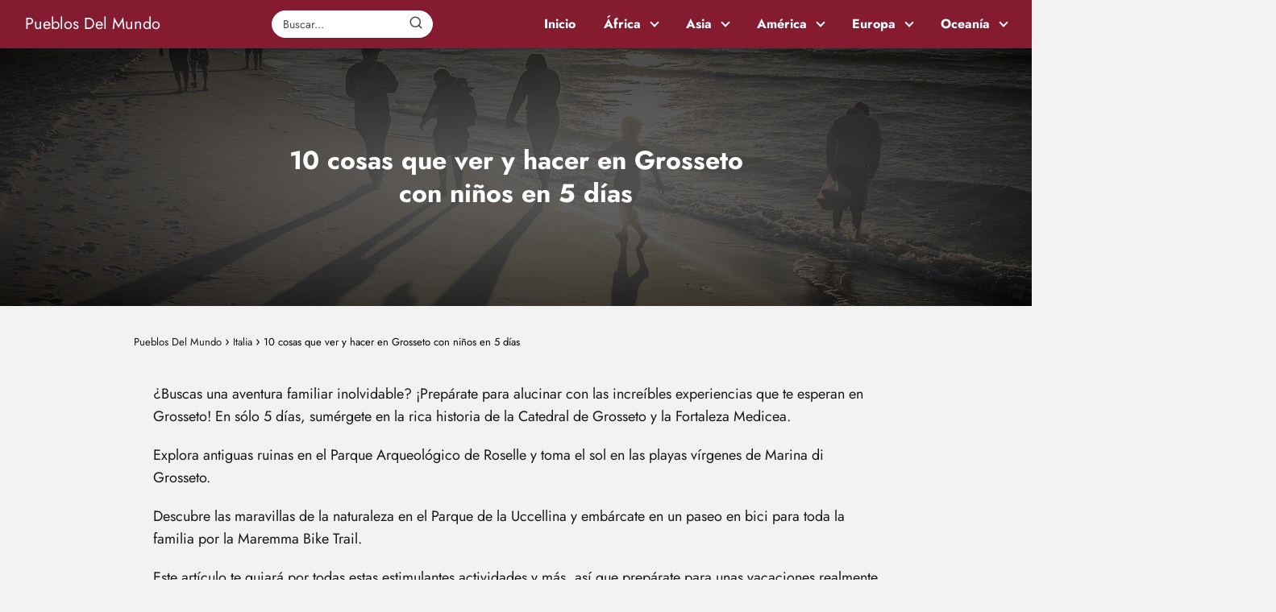

--- FILE ---
content_type: text/html; charset=utf-8
request_url: https://www.youtube-nocookie.com/embed/SiRRdyHuA0Q?feature=oembed&iv_load_policy=3&modestbranding=1&rel=0&autohide=1&playsinline=0&autoplay=0
body_size: 47367
content:
<!DOCTYPE html><html lang="en" dir="ltr" data-cast-api-enabled="true"><head><meta name="viewport" content="width=device-width, initial-scale=1"><script nonce="kS2L7RzZrDZ6nYq9cQ9SWQ">if ('undefined' == typeof Symbol || 'undefined' == typeof Symbol.iterator) {delete Array.prototype.entries;}</script><style name="www-roboto" nonce="vREu0D4j_gbZUBYIVakxTQ">@font-face{font-family:'Roboto';font-style:normal;font-weight:400;font-stretch:100%;src:url(//fonts.gstatic.com/s/roboto/v48/KFO7CnqEu92Fr1ME7kSn66aGLdTylUAMa3GUBHMdazTgWw.woff2)format('woff2');unicode-range:U+0460-052F,U+1C80-1C8A,U+20B4,U+2DE0-2DFF,U+A640-A69F,U+FE2E-FE2F;}@font-face{font-family:'Roboto';font-style:normal;font-weight:400;font-stretch:100%;src:url(//fonts.gstatic.com/s/roboto/v48/KFO7CnqEu92Fr1ME7kSn66aGLdTylUAMa3iUBHMdazTgWw.woff2)format('woff2');unicode-range:U+0301,U+0400-045F,U+0490-0491,U+04B0-04B1,U+2116;}@font-face{font-family:'Roboto';font-style:normal;font-weight:400;font-stretch:100%;src:url(//fonts.gstatic.com/s/roboto/v48/KFO7CnqEu92Fr1ME7kSn66aGLdTylUAMa3CUBHMdazTgWw.woff2)format('woff2');unicode-range:U+1F00-1FFF;}@font-face{font-family:'Roboto';font-style:normal;font-weight:400;font-stretch:100%;src:url(//fonts.gstatic.com/s/roboto/v48/KFO7CnqEu92Fr1ME7kSn66aGLdTylUAMa3-UBHMdazTgWw.woff2)format('woff2');unicode-range:U+0370-0377,U+037A-037F,U+0384-038A,U+038C,U+038E-03A1,U+03A3-03FF;}@font-face{font-family:'Roboto';font-style:normal;font-weight:400;font-stretch:100%;src:url(//fonts.gstatic.com/s/roboto/v48/KFO7CnqEu92Fr1ME7kSn66aGLdTylUAMawCUBHMdazTgWw.woff2)format('woff2');unicode-range:U+0302-0303,U+0305,U+0307-0308,U+0310,U+0312,U+0315,U+031A,U+0326-0327,U+032C,U+032F-0330,U+0332-0333,U+0338,U+033A,U+0346,U+034D,U+0391-03A1,U+03A3-03A9,U+03B1-03C9,U+03D1,U+03D5-03D6,U+03F0-03F1,U+03F4-03F5,U+2016-2017,U+2034-2038,U+203C,U+2040,U+2043,U+2047,U+2050,U+2057,U+205F,U+2070-2071,U+2074-208E,U+2090-209C,U+20D0-20DC,U+20E1,U+20E5-20EF,U+2100-2112,U+2114-2115,U+2117-2121,U+2123-214F,U+2190,U+2192,U+2194-21AE,U+21B0-21E5,U+21F1-21F2,U+21F4-2211,U+2213-2214,U+2216-22FF,U+2308-230B,U+2310,U+2319,U+231C-2321,U+2336-237A,U+237C,U+2395,U+239B-23B7,U+23D0,U+23DC-23E1,U+2474-2475,U+25AF,U+25B3,U+25B7,U+25BD,U+25C1,U+25CA,U+25CC,U+25FB,U+266D-266F,U+27C0-27FF,U+2900-2AFF,U+2B0E-2B11,U+2B30-2B4C,U+2BFE,U+3030,U+FF5B,U+FF5D,U+1D400-1D7FF,U+1EE00-1EEFF;}@font-face{font-family:'Roboto';font-style:normal;font-weight:400;font-stretch:100%;src:url(//fonts.gstatic.com/s/roboto/v48/KFO7CnqEu92Fr1ME7kSn66aGLdTylUAMaxKUBHMdazTgWw.woff2)format('woff2');unicode-range:U+0001-000C,U+000E-001F,U+007F-009F,U+20DD-20E0,U+20E2-20E4,U+2150-218F,U+2190,U+2192,U+2194-2199,U+21AF,U+21E6-21F0,U+21F3,U+2218-2219,U+2299,U+22C4-22C6,U+2300-243F,U+2440-244A,U+2460-24FF,U+25A0-27BF,U+2800-28FF,U+2921-2922,U+2981,U+29BF,U+29EB,U+2B00-2BFF,U+4DC0-4DFF,U+FFF9-FFFB,U+10140-1018E,U+10190-1019C,U+101A0,U+101D0-101FD,U+102E0-102FB,U+10E60-10E7E,U+1D2C0-1D2D3,U+1D2E0-1D37F,U+1F000-1F0FF,U+1F100-1F1AD,U+1F1E6-1F1FF,U+1F30D-1F30F,U+1F315,U+1F31C,U+1F31E,U+1F320-1F32C,U+1F336,U+1F378,U+1F37D,U+1F382,U+1F393-1F39F,U+1F3A7-1F3A8,U+1F3AC-1F3AF,U+1F3C2,U+1F3C4-1F3C6,U+1F3CA-1F3CE,U+1F3D4-1F3E0,U+1F3ED,U+1F3F1-1F3F3,U+1F3F5-1F3F7,U+1F408,U+1F415,U+1F41F,U+1F426,U+1F43F,U+1F441-1F442,U+1F444,U+1F446-1F449,U+1F44C-1F44E,U+1F453,U+1F46A,U+1F47D,U+1F4A3,U+1F4B0,U+1F4B3,U+1F4B9,U+1F4BB,U+1F4BF,U+1F4C8-1F4CB,U+1F4D6,U+1F4DA,U+1F4DF,U+1F4E3-1F4E6,U+1F4EA-1F4ED,U+1F4F7,U+1F4F9-1F4FB,U+1F4FD-1F4FE,U+1F503,U+1F507-1F50B,U+1F50D,U+1F512-1F513,U+1F53E-1F54A,U+1F54F-1F5FA,U+1F610,U+1F650-1F67F,U+1F687,U+1F68D,U+1F691,U+1F694,U+1F698,U+1F6AD,U+1F6B2,U+1F6B9-1F6BA,U+1F6BC,U+1F6C6-1F6CF,U+1F6D3-1F6D7,U+1F6E0-1F6EA,U+1F6F0-1F6F3,U+1F6F7-1F6FC,U+1F700-1F7FF,U+1F800-1F80B,U+1F810-1F847,U+1F850-1F859,U+1F860-1F887,U+1F890-1F8AD,U+1F8B0-1F8BB,U+1F8C0-1F8C1,U+1F900-1F90B,U+1F93B,U+1F946,U+1F984,U+1F996,U+1F9E9,U+1FA00-1FA6F,U+1FA70-1FA7C,U+1FA80-1FA89,U+1FA8F-1FAC6,U+1FACE-1FADC,U+1FADF-1FAE9,U+1FAF0-1FAF8,U+1FB00-1FBFF;}@font-face{font-family:'Roboto';font-style:normal;font-weight:400;font-stretch:100%;src:url(//fonts.gstatic.com/s/roboto/v48/KFO7CnqEu92Fr1ME7kSn66aGLdTylUAMa3OUBHMdazTgWw.woff2)format('woff2');unicode-range:U+0102-0103,U+0110-0111,U+0128-0129,U+0168-0169,U+01A0-01A1,U+01AF-01B0,U+0300-0301,U+0303-0304,U+0308-0309,U+0323,U+0329,U+1EA0-1EF9,U+20AB;}@font-face{font-family:'Roboto';font-style:normal;font-weight:400;font-stretch:100%;src:url(//fonts.gstatic.com/s/roboto/v48/KFO7CnqEu92Fr1ME7kSn66aGLdTylUAMa3KUBHMdazTgWw.woff2)format('woff2');unicode-range:U+0100-02BA,U+02BD-02C5,U+02C7-02CC,U+02CE-02D7,U+02DD-02FF,U+0304,U+0308,U+0329,U+1D00-1DBF,U+1E00-1E9F,U+1EF2-1EFF,U+2020,U+20A0-20AB,U+20AD-20C0,U+2113,U+2C60-2C7F,U+A720-A7FF;}@font-face{font-family:'Roboto';font-style:normal;font-weight:400;font-stretch:100%;src:url(//fonts.gstatic.com/s/roboto/v48/KFO7CnqEu92Fr1ME7kSn66aGLdTylUAMa3yUBHMdazQ.woff2)format('woff2');unicode-range:U+0000-00FF,U+0131,U+0152-0153,U+02BB-02BC,U+02C6,U+02DA,U+02DC,U+0304,U+0308,U+0329,U+2000-206F,U+20AC,U+2122,U+2191,U+2193,U+2212,U+2215,U+FEFF,U+FFFD;}@font-face{font-family:'Roboto';font-style:normal;font-weight:500;font-stretch:100%;src:url(//fonts.gstatic.com/s/roboto/v48/KFO7CnqEu92Fr1ME7kSn66aGLdTylUAMa3GUBHMdazTgWw.woff2)format('woff2');unicode-range:U+0460-052F,U+1C80-1C8A,U+20B4,U+2DE0-2DFF,U+A640-A69F,U+FE2E-FE2F;}@font-face{font-family:'Roboto';font-style:normal;font-weight:500;font-stretch:100%;src:url(//fonts.gstatic.com/s/roboto/v48/KFO7CnqEu92Fr1ME7kSn66aGLdTylUAMa3iUBHMdazTgWw.woff2)format('woff2');unicode-range:U+0301,U+0400-045F,U+0490-0491,U+04B0-04B1,U+2116;}@font-face{font-family:'Roboto';font-style:normal;font-weight:500;font-stretch:100%;src:url(//fonts.gstatic.com/s/roboto/v48/KFO7CnqEu92Fr1ME7kSn66aGLdTylUAMa3CUBHMdazTgWw.woff2)format('woff2');unicode-range:U+1F00-1FFF;}@font-face{font-family:'Roboto';font-style:normal;font-weight:500;font-stretch:100%;src:url(//fonts.gstatic.com/s/roboto/v48/KFO7CnqEu92Fr1ME7kSn66aGLdTylUAMa3-UBHMdazTgWw.woff2)format('woff2');unicode-range:U+0370-0377,U+037A-037F,U+0384-038A,U+038C,U+038E-03A1,U+03A3-03FF;}@font-face{font-family:'Roboto';font-style:normal;font-weight:500;font-stretch:100%;src:url(//fonts.gstatic.com/s/roboto/v48/KFO7CnqEu92Fr1ME7kSn66aGLdTylUAMawCUBHMdazTgWw.woff2)format('woff2');unicode-range:U+0302-0303,U+0305,U+0307-0308,U+0310,U+0312,U+0315,U+031A,U+0326-0327,U+032C,U+032F-0330,U+0332-0333,U+0338,U+033A,U+0346,U+034D,U+0391-03A1,U+03A3-03A9,U+03B1-03C9,U+03D1,U+03D5-03D6,U+03F0-03F1,U+03F4-03F5,U+2016-2017,U+2034-2038,U+203C,U+2040,U+2043,U+2047,U+2050,U+2057,U+205F,U+2070-2071,U+2074-208E,U+2090-209C,U+20D0-20DC,U+20E1,U+20E5-20EF,U+2100-2112,U+2114-2115,U+2117-2121,U+2123-214F,U+2190,U+2192,U+2194-21AE,U+21B0-21E5,U+21F1-21F2,U+21F4-2211,U+2213-2214,U+2216-22FF,U+2308-230B,U+2310,U+2319,U+231C-2321,U+2336-237A,U+237C,U+2395,U+239B-23B7,U+23D0,U+23DC-23E1,U+2474-2475,U+25AF,U+25B3,U+25B7,U+25BD,U+25C1,U+25CA,U+25CC,U+25FB,U+266D-266F,U+27C0-27FF,U+2900-2AFF,U+2B0E-2B11,U+2B30-2B4C,U+2BFE,U+3030,U+FF5B,U+FF5D,U+1D400-1D7FF,U+1EE00-1EEFF;}@font-face{font-family:'Roboto';font-style:normal;font-weight:500;font-stretch:100%;src:url(//fonts.gstatic.com/s/roboto/v48/KFO7CnqEu92Fr1ME7kSn66aGLdTylUAMaxKUBHMdazTgWw.woff2)format('woff2');unicode-range:U+0001-000C,U+000E-001F,U+007F-009F,U+20DD-20E0,U+20E2-20E4,U+2150-218F,U+2190,U+2192,U+2194-2199,U+21AF,U+21E6-21F0,U+21F3,U+2218-2219,U+2299,U+22C4-22C6,U+2300-243F,U+2440-244A,U+2460-24FF,U+25A0-27BF,U+2800-28FF,U+2921-2922,U+2981,U+29BF,U+29EB,U+2B00-2BFF,U+4DC0-4DFF,U+FFF9-FFFB,U+10140-1018E,U+10190-1019C,U+101A0,U+101D0-101FD,U+102E0-102FB,U+10E60-10E7E,U+1D2C0-1D2D3,U+1D2E0-1D37F,U+1F000-1F0FF,U+1F100-1F1AD,U+1F1E6-1F1FF,U+1F30D-1F30F,U+1F315,U+1F31C,U+1F31E,U+1F320-1F32C,U+1F336,U+1F378,U+1F37D,U+1F382,U+1F393-1F39F,U+1F3A7-1F3A8,U+1F3AC-1F3AF,U+1F3C2,U+1F3C4-1F3C6,U+1F3CA-1F3CE,U+1F3D4-1F3E0,U+1F3ED,U+1F3F1-1F3F3,U+1F3F5-1F3F7,U+1F408,U+1F415,U+1F41F,U+1F426,U+1F43F,U+1F441-1F442,U+1F444,U+1F446-1F449,U+1F44C-1F44E,U+1F453,U+1F46A,U+1F47D,U+1F4A3,U+1F4B0,U+1F4B3,U+1F4B9,U+1F4BB,U+1F4BF,U+1F4C8-1F4CB,U+1F4D6,U+1F4DA,U+1F4DF,U+1F4E3-1F4E6,U+1F4EA-1F4ED,U+1F4F7,U+1F4F9-1F4FB,U+1F4FD-1F4FE,U+1F503,U+1F507-1F50B,U+1F50D,U+1F512-1F513,U+1F53E-1F54A,U+1F54F-1F5FA,U+1F610,U+1F650-1F67F,U+1F687,U+1F68D,U+1F691,U+1F694,U+1F698,U+1F6AD,U+1F6B2,U+1F6B9-1F6BA,U+1F6BC,U+1F6C6-1F6CF,U+1F6D3-1F6D7,U+1F6E0-1F6EA,U+1F6F0-1F6F3,U+1F6F7-1F6FC,U+1F700-1F7FF,U+1F800-1F80B,U+1F810-1F847,U+1F850-1F859,U+1F860-1F887,U+1F890-1F8AD,U+1F8B0-1F8BB,U+1F8C0-1F8C1,U+1F900-1F90B,U+1F93B,U+1F946,U+1F984,U+1F996,U+1F9E9,U+1FA00-1FA6F,U+1FA70-1FA7C,U+1FA80-1FA89,U+1FA8F-1FAC6,U+1FACE-1FADC,U+1FADF-1FAE9,U+1FAF0-1FAF8,U+1FB00-1FBFF;}@font-face{font-family:'Roboto';font-style:normal;font-weight:500;font-stretch:100%;src:url(//fonts.gstatic.com/s/roboto/v48/KFO7CnqEu92Fr1ME7kSn66aGLdTylUAMa3OUBHMdazTgWw.woff2)format('woff2');unicode-range:U+0102-0103,U+0110-0111,U+0128-0129,U+0168-0169,U+01A0-01A1,U+01AF-01B0,U+0300-0301,U+0303-0304,U+0308-0309,U+0323,U+0329,U+1EA0-1EF9,U+20AB;}@font-face{font-family:'Roboto';font-style:normal;font-weight:500;font-stretch:100%;src:url(//fonts.gstatic.com/s/roboto/v48/KFO7CnqEu92Fr1ME7kSn66aGLdTylUAMa3KUBHMdazTgWw.woff2)format('woff2');unicode-range:U+0100-02BA,U+02BD-02C5,U+02C7-02CC,U+02CE-02D7,U+02DD-02FF,U+0304,U+0308,U+0329,U+1D00-1DBF,U+1E00-1E9F,U+1EF2-1EFF,U+2020,U+20A0-20AB,U+20AD-20C0,U+2113,U+2C60-2C7F,U+A720-A7FF;}@font-face{font-family:'Roboto';font-style:normal;font-weight:500;font-stretch:100%;src:url(//fonts.gstatic.com/s/roboto/v48/KFO7CnqEu92Fr1ME7kSn66aGLdTylUAMa3yUBHMdazQ.woff2)format('woff2');unicode-range:U+0000-00FF,U+0131,U+0152-0153,U+02BB-02BC,U+02C6,U+02DA,U+02DC,U+0304,U+0308,U+0329,U+2000-206F,U+20AC,U+2122,U+2191,U+2193,U+2212,U+2215,U+FEFF,U+FFFD;}</style><script name="www-roboto" nonce="kS2L7RzZrDZ6nYq9cQ9SWQ">if (document.fonts && document.fonts.load) {document.fonts.load("400 10pt Roboto", "E"); document.fonts.load("500 10pt Roboto", "E");}</script><link rel="stylesheet" href="/s/player/b95b0e7a/www-player.css" name="www-player" nonce="vREu0D4j_gbZUBYIVakxTQ"><style nonce="vREu0D4j_gbZUBYIVakxTQ">html {overflow: hidden;}body {font: 12px Roboto, Arial, sans-serif; background-color: #000; color: #fff; height: 100%; width: 100%; overflow: hidden; position: absolute; margin: 0; padding: 0;}#player {width: 100%; height: 100%;}h1 {text-align: center; color: #fff;}h3 {margin-top: 6px; margin-bottom: 3px;}.player-unavailable {position: absolute; top: 0; left: 0; right: 0; bottom: 0; padding: 25px; font-size: 13px; background: url(/img/meh7.png) 50% 65% no-repeat;}.player-unavailable .message {text-align: left; margin: 0 -5px 15px; padding: 0 5px 14px; border-bottom: 1px solid #888; font-size: 19px; font-weight: normal;}.player-unavailable a {color: #167ac6; text-decoration: none;}</style><script nonce="kS2L7RzZrDZ6nYq9cQ9SWQ">var ytcsi={gt:function(n){n=(n||"")+"data_";return ytcsi[n]||(ytcsi[n]={tick:{},info:{},gel:{preLoggedGelInfos:[]}})},now:window.performance&&window.performance.timing&&window.performance.now&&window.performance.timing.navigationStart?function(){return window.performance.timing.navigationStart+window.performance.now()}:function(){return(new Date).getTime()},tick:function(l,t,n){var ticks=ytcsi.gt(n).tick;var v=t||ytcsi.now();if(ticks[l]){ticks["_"+l]=ticks["_"+l]||[ticks[l]];ticks["_"+l].push(v)}ticks[l]=
v},info:function(k,v,n){ytcsi.gt(n).info[k]=v},infoGel:function(p,n){ytcsi.gt(n).gel.preLoggedGelInfos.push(p)},setStart:function(t,n){ytcsi.tick("_start",t,n)}};
(function(w,d){function isGecko(){if(!w.navigator)return false;try{if(w.navigator.userAgentData&&w.navigator.userAgentData.brands&&w.navigator.userAgentData.brands.length){var brands=w.navigator.userAgentData.brands;var i=0;for(;i<brands.length;i++)if(brands[i]&&brands[i].brand==="Firefox")return true;return false}}catch(e){setTimeout(function(){throw e;})}if(!w.navigator.userAgent)return false;var ua=w.navigator.userAgent;return ua.indexOf("Gecko")>0&&ua.toLowerCase().indexOf("webkit")<0&&ua.indexOf("Edge")<
0&&ua.indexOf("Trident")<0&&ua.indexOf("MSIE")<0}ytcsi.setStart(w.performance?w.performance.timing.responseStart:null);var isPrerender=(d.visibilityState||d.webkitVisibilityState)=="prerender";var vName=!d.visibilityState&&d.webkitVisibilityState?"webkitvisibilitychange":"visibilitychange";if(isPrerender){var startTick=function(){ytcsi.setStart();d.removeEventListener(vName,startTick)};d.addEventListener(vName,startTick,false)}if(d.addEventListener)d.addEventListener(vName,function(){ytcsi.tick("vc")},
false);if(isGecko()){var isHidden=(d.visibilityState||d.webkitVisibilityState)=="hidden";if(isHidden)ytcsi.tick("vc")}var slt=function(el,t){setTimeout(function(){var n=ytcsi.now();el.loadTime=n;if(el.slt)el.slt()},t)};w.__ytRIL=function(el){if(!el.getAttribute("data-thumb"))if(w.requestAnimationFrame)w.requestAnimationFrame(function(){slt(el,0)});else slt(el,16)}})(window,document);
</script><script nonce="kS2L7RzZrDZ6nYq9cQ9SWQ">var ytcfg={d:function(){return window.yt&&yt.config_||ytcfg.data_||(ytcfg.data_={})},get:function(k,o){return k in ytcfg.d()?ytcfg.d()[k]:o},set:function(){var a=arguments;if(a.length>1)ytcfg.d()[a[0]]=a[1];else{var k;for(k in a[0])ytcfg.d()[k]=a[0][k]}}};
ytcfg.set({"CLIENT_CANARY_STATE":"none","DEVICE":"cbr\u003dChrome\u0026cbrand\u003dapple\u0026cbrver\u003d131.0.0.0\u0026ceng\u003dWebKit\u0026cengver\u003d537.36\u0026cos\u003dMacintosh\u0026cosver\u003d10_15_7\u0026cplatform\u003dDESKTOP","EVENT_ID":"GihwaYyvIv7ClssP2vW0sAM","EXPERIMENT_FLAGS":{"ab_det_apb_b":true,"ab_det_apm":true,"ab_det_el_h":true,"ab_det_em_inj":true,"ab_l_sig_st":true,"ab_l_sig_st_e":true,"ab_net_tp_e":true,"action_companion_center_align_description":true,"allow_skip_networkless":true,"always_send_and_write":true,"att_web_record_metrics":true,"attmusi":true,"c3_enable_button_impression_logging":true,"c3_watch_page_component":true,"cancel_pending_navs":true,"clean_up_manual_attribution_header":true,"config_age_report_killswitch":true,"cow_optimize_idom_compat":true,"csi_config_handling_infra":true,"csi_on_gel":true,"delhi_mweb_colorful_sd":true,"delhi_mweb_colorful_sd_v2":true,"deprecate_csi_has_info":true,"deprecate_pair_servlet_enabled":true,"desktop_sparkles_light_cta_button":true,"disable_cached_masthead_data":true,"disable_child_node_auto_formatted_strings":true,"disable_enf_isd":true,"disable_log_to_visitor_layer":true,"disable_pacf_logging_for_memory_limited_tv":true,"embeds_enable_eid_enforcement_for_youtube":true,"embeds_enable_info_panel_dismissal":true,"embeds_enable_pfp_always_unbranded":true,"embeds_muted_autoplay_sound_fix":true,"embeds_serve_es6_client":true,"embeds_web_nwl_disable_nocookie":true,"embeds_web_updated_shorts_definition_fix":true,"enable_active_view_display_ad_renderer_web_home":true,"enable_ad_disclosure_banner_a11y_fix":true,"enable_chips_shelf_view_model_fully_reactive":true,"enable_client_creator_goal_ticker_bar_revamp":true,"enable_client_only_wiz_direct_reactions":true,"enable_client_sli_logging":true,"enable_client_streamz_web":true,"enable_client_ve_spec":true,"enable_cloud_save_error_popup_after_retry":true,"enable_cookie_reissue_iframe":true,"enable_dai_sdf_h5_preroll":true,"enable_datasync_id_header_in_web_vss_pings":true,"enable_default_mono_cta_migration_web_client":true,"enable_dma_post_enforcement":true,"enable_docked_chat_messages":true,"enable_entity_store_from_dependency_injection":true,"enable_inline_muted_playback_on_web_search":true,"enable_inline_muted_playback_on_web_search_for_vdc":true,"enable_inline_muted_playback_on_web_search_for_vdcb":true,"enable_is_extended_monitoring":true,"enable_is_mini_app_page_active_bugfix":true,"enable_live_overlay_feed_in_live_chat":true,"enable_logging_first_user_action_after_game_ready":true,"enable_ltc_param_fetch_from_innertube":true,"enable_masthead_mweb_padding_fix":true,"enable_menu_renderer_button_in_mweb_hclr":true,"enable_mini_app_command_handler_mweb_fix":true,"enable_mini_app_iframe_loaded_logging":true,"enable_mini_guide_downloads_item":true,"enable_mixed_direction_formatted_strings":true,"enable_mweb_livestream_ui_update":true,"enable_mweb_new_caption_language_picker":true,"enable_names_handles_account_switcher":true,"enable_network_request_logging_on_game_events":true,"enable_new_paid_product_placement":true,"enable_obtaining_ppn_query_param":true,"enable_open_in_new_tab_icon_for_short_dr_for_desktop_search":true,"enable_open_yt_content":true,"enable_origin_query_parameter_bugfix":true,"enable_pause_ads_on_ytv_html5":true,"enable_payments_purchase_manager":true,"enable_pdp_icon_prefetch":true,"enable_pl_r_si_fa":true,"enable_place_pivot_url":true,"enable_playable_a11y_label_with_badge_text":true,"enable_pv_screen_modern_text":true,"enable_removing_navbar_title_on_hashtag_page_mweb":true,"enable_resetting_scroll_position_on_flow_change":true,"enable_rta_manager":true,"enable_sdf_companion_h5":true,"enable_sdf_dai_h5_midroll":true,"enable_sdf_h5_endemic_mid_post_roll":true,"enable_sdf_on_h5_unplugged_vod_midroll":true,"enable_sdf_shorts_player_bytes_h5":true,"enable_sdk_performance_network_logging":true,"enable_sending_unwrapped_game_audio_as_serialized_metadata":true,"enable_sfv_effect_pivot_url":true,"enable_shorts_new_carousel":true,"enable_skip_ad_guidance_prompt":true,"enable_skippable_ads_for_unplugged_ad_pod":true,"enable_smearing_expansion_dai":true,"enable_third_party_info":true,"enable_time_out_messages":true,"enable_timeline_view_modern_transcript_fe":true,"enable_video_display_compact_button_group_for_desktop_search":true,"enable_watch_next_pause_autoplay_lact":true,"enable_web_home_top_landscape_image_layout_level_click":true,"enable_web_tiered_gel":true,"enable_window_constrained_buy_flow_dialog":true,"enable_wiz_queue_effect_and_on_init_initial_runs":true,"enable_ypc_spinners":true,"enable_yt_ata_iframe_authuser":true,"export_networkless_options":true,"export_player_version_to_ytconfig":true,"fill_single_video_with_notify_to_lasr":true,"fix_ad_miniplayer_controls_rendering":true,"fix_ads_tracking_for_swf_config_deprecation_mweb":true,"h5_companion_enable_adcpn_macro_substitution_for_click_pings":true,"h5_inplayer_enable_adcpn_macro_substitution_for_click_pings":true,"h5_reset_cache_and_filter_before_update_masthead":true,"hide_channel_creation_title_for_mweb":true,"high_ccv_client_side_caching_h5":true,"html5_log_trigger_events_with_debug_data":true,"html5_ssdai_enable_media_end_cue_range":true,"il_attach_cache_limit":true,"il_use_view_model_logging_context":true,"is_browser_support_for_webcam_streaming":true,"json_condensed_response":true,"kev_adb_pg":true,"kevlar_gel_error_routing":true,"kevlar_watch_cinematics":true,"live_chat_enable_controller_extraction":true,"live_chat_enable_rta_manager":true,"live_chat_increased_min_height":true,"log_click_with_layer_from_element_in_command_handler":true,"log_errors_through_nwl_on_retry":true,"mdx_enable_privacy_disclosure_ui":true,"mdx_load_cast_api_bootstrap_script":true,"medium_progress_bar_modification":true,"migrate_remaining_web_ad_badges_to_innertube":true,"mobile_account_menu_refresh":true,"mweb_a11y_enable_player_controls_invisible_toggle":true,"mweb_account_linking_noapp":true,"mweb_after_render_to_scheduler":true,"mweb_allow_modern_search_suggest_behavior":true,"mweb_animated_actions":true,"mweb_app_upsell_button_direct_to_app":true,"mweb_big_progress_bar":true,"mweb_c3_disable_carve_out":true,"mweb_c3_disable_carve_out_keep_external_links":true,"mweb_c3_enable_adaptive_signals":true,"mweb_c3_endscreen":true,"mweb_c3_endscreen_v2":true,"mweb_c3_library_page_enable_recent_shelf":true,"mweb_c3_remove_web_navigation_endpoint_data":true,"mweb_c3_use_canonical_from_player_response":true,"mweb_cinematic_watch":true,"mweb_command_handler":true,"mweb_delay_watch_initial_data":true,"mweb_disable_searchbar_scroll":true,"mweb_enable_fine_scrubbing_for_recs":true,"mweb_enable_keto_batch_player_fullscreen":true,"mweb_enable_keto_batch_player_progress_bar":true,"mweb_enable_keto_batch_player_tooltips":true,"mweb_enable_lockup_view_model_for_ucp":true,"mweb_enable_mix_panel_title_metadata":true,"mweb_enable_more_drawer":true,"mweb_enable_optional_fullscreen_landscape_locking":true,"mweb_enable_overlay_touch_manager":true,"mweb_enable_premium_carve_out_fix":true,"mweb_enable_refresh_detection":true,"mweb_enable_search_imp":true,"mweb_enable_sequence_signal":true,"mweb_enable_shorts_pivot_button":true,"mweb_enable_shorts_video_preload":true,"mweb_enable_skippables_on_jio_phone":true,"mweb_enable_storyboards":true,"mweb_enable_two_line_title_on_shorts":true,"mweb_enable_varispeed_controller":true,"mweb_enable_warm_channel_requests":true,"mweb_enable_watch_feed_infinite_scroll":true,"mweb_enable_wrapped_unplugged_pause_membership_dialog_renderer":true,"mweb_filter_video_format_in_webfe":true,"mweb_fix_livestream_seeking":true,"mweb_fix_monitor_visibility_after_render":true,"mweb_fix_section_list_continuation_item_renderers":true,"mweb_force_ios_fallback_to_native_control":true,"mweb_fp_auto_fullscreen":true,"mweb_fullscreen_controls":true,"mweb_fullscreen_controls_action_buttons":true,"mweb_fullscreen_watch_system":true,"mweb_home_reactive_shorts":true,"mweb_innertube_search_command":true,"mweb_lang_in_html":true,"mweb_like_button_synced_with_entities":true,"mweb_logo_use_home_page_ve":true,"mweb_module_decoration":true,"mweb_native_control_in_faux_fullscreen_shared":true,"mweb_panel_container_inert":true,"mweb_player_control_on_hover":true,"mweb_player_delhi_dtts":true,"mweb_player_settings_use_bottom_sheet":true,"mweb_player_show_previous_next_buttons_in_playlist":true,"mweb_player_skip_no_op_state_changes":true,"mweb_player_user_select_none":true,"mweb_playlist_engagement_panel":true,"mweb_progress_bar_seek_on_mouse_click":true,"mweb_pull_2_full":true,"mweb_pull_2_full_enable_touch_handlers":true,"mweb_schedule_warm_watch_response":true,"mweb_searchbox_legacy_navigation":true,"mweb_see_fewer_shorts":true,"mweb_sheets_ui_refresh":true,"mweb_shorts_comments_panel_id_change":true,"mweb_shorts_early_continuation":true,"mweb_show_ios_smart_banner":true,"mweb_use_server_url_on_startup":true,"mweb_watch_captions_enable_auto_translate":true,"mweb_watch_captions_set_default_size":true,"mweb_watch_stop_scheduler_on_player_response":true,"mweb_watchfeed_big_thumbnails":true,"mweb_yt_searchbox":true,"networkless_logging":true,"no_client_ve_attach_unless_shown":true,"nwl_send_from_memory_when_online":true,"pageid_as_header_web":true,"playback_settings_use_switch_menu":true,"player_controls_autonav_fix":true,"player_controls_skip_double_signal_update":true,"polymer_bad_build_labels":true,"polymer_verifiy_app_state":true,"qoe_send_and_write":true,"remove_chevron_from_ad_disclosure_banner_h5":true,"remove_masthead_channel_banner_on_refresh":true,"remove_slot_id_exited_trigger_for_dai_in_player_slot_expire":true,"replace_client_url_parsing_with_server_signal":true,"service_worker_enabled":true,"service_worker_push_enabled":true,"service_worker_push_home_page_prompt":true,"service_worker_push_watch_page_prompt":true,"shell_load_gcf":true,"shorten_initial_gel_batch_timeout":true,"should_use_yt_voice_endpoint_in_kaios":true,"skip_invalid_ytcsi_ticks":true,"skip_setting_info_in_csi_data_object":true,"smarter_ve_dedupping":true,"speedmaster_no_seek":true,"start_client_gcf_mweb":true,"stop_handling_click_for_non_rendering_overlay_layout":true,"suppress_error_204_logging":true,"synced_panel_scrolling_controller":true,"use_event_time_ms_header":true,"use_fifo_for_networkless":true,"use_player_abuse_bg_library":true,"use_request_time_ms_header":true,"use_session_based_sampling":true,"use_thumbnail_overlay_time_status_renderer_for_live_badge":true,"use_ts_visibilitylogger":true,"vss_final_ping_send_and_write":true,"vss_playback_use_send_and_write":true,"web_adaptive_repeat_ase":true,"web_always_load_chat_support":true,"web_animated_like":true,"web_api_url":true,"web_autonav_allow_off_by_default":true,"web_button_vm_refactor_disabled":true,"web_c3_log_app_init_finish":true,"web_csi_action_sampling_enabled":true,"web_dedupe_ve_grafting":true,"web_disable_backdrop_filter":true,"web_enable_ab_rsp_cl":true,"web_enable_course_icon_update":true,"web_enable_error_204":true,"web_enable_horizontal_video_attributes_section":true,"web_fix_segmented_like_dislike_undefined":true,"web_gcf_hashes_innertube":true,"web_gel_timeout_cap":true,"web_metadata_carousel_elref_bugfix":true,"web_parent_target_for_sheets":true,"web_persist_server_autonav_state_on_client":true,"web_playback_associated_log_ctt":true,"web_playback_associated_ve":true,"web_prefetch_preload_video":true,"web_progress_bar_draggable":true,"web_resizable_advertiser_banner_on_masthead_safari_fix":true,"web_scheduler_auto_init":true,"web_shorts_just_watched_on_channel_and_pivot_study":true,"web_shorts_just_watched_overlay":true,"web_shorts_pivot_button_view_model_reactive":true,"web_update_panel_visibility_logging_fix":true,"web_video_attribute_view_model_a11y_fix":true,"web_watch_controls_state_signals":true,"web_wiz_attributed_string":true,"web_yt_config_context":true,"webfe_mweb_watch_microdata":true,"webfe_watch_shorts_canonical_url_fix":true,"webpo_exit_on_net_err":true,"wiz_diff_overwritable":true,"wiz_memoize_stamper_items":true,"woffle_used_state_report":true,"wpo_gel_strz":true,"ytcp_paper_tooltip_use_scoped_owner_root":true,"ytidb_clear_embedded_player":true,"H5_async_logging_delay_ms":30000.0,"attention_logging_scroll_throttle":500.0,"autoplay_pause_by_lact_sampling_fraction":0.0,"cinematic_watch_effect_opacity":0.4,"log_window_onerror_fraction":0.1,"speedmaster_playback_rate":2.0,"tv_pacf_logging_sample_rate":0.01,"web_attention_logging_scroll_throttle":500.0,"web_load_prediction_threshold":0.1,"web_navigation_prediction_threshold":0.1,"web_pbj_log_warning_rate":0.0,"web_system_health_fraction":0.01,"ytidb_transaction_ended_event_rate_limit":0.02,"active_time_update_interval_ms":10000,"att_init_delay":500,"autoplay_pause_by_lact_sec":0,"botguard_async_snapshot_timeout_ms":3000,"check_navigator_accuracy_timeout_ms":0,"cinematic_watch_css_filter_blur_strength":40,"cinematic_watch_fade_out_duration":500,"close_webview_delay_ms":100,"cloud_save_game_data_rate_limit_ms":3000,"compression_disable_point":10,"custom_active_view_tos_timeout_ms":3600000,"embeds_widget_poll_interval_ms":0,"gel_min_batch_size":3,"gel_queue_timeout_max_ms":60000,"get_async_timeout_ms":60000,"hide_cta_for_home_web_video_ads_animate_in_time":2,"html5_byterate_soft_cap":0,"initial_gel_batch_timeout":2000,"max_body_size_to_compress":500000,"max_prefetch_window_sec_for_livestream_optimization":10,"min_prefetch_offset_sec_for_livestream_optimization":20,"mini_app_container_iframe_src_update_delay_ms":0,"multiple_preview_news_duration_time":11000,"mweb_c3_toast_duration_ms":5000,"mweb_deep_link_fallback_timeout_ms":10000,"mweb_delay_response_received_actions":100,"mweb_fp_dpad_rate_limit_ms":0,"mweb_fp_dpad_watch_title_clamp_lines":0,"mweb_history_manager_cache_size":100,"mweb_ios_fullscreen_playback_transition_delay_ms":500,"mweb_ios_fullscreen_system_pause_epilson_ms":0,"mweb_override_response_store_expiration_ms":0,"mweb_shorts_early_continuation_trigger_threshold":4,"mweb_w2w_max_age_seconds":0,"mweb_watch_captions_default_size":2,"neon_dark_launch_gradient_count":0,"network_polling_interval":30000,"play_click_interval_ms":30000,"play_ping_interval_ms":10000,"prefetch_comments_ms_after_video":0,"send_config_hash_timer":0,"service_worker_push_logged_out_prompt_watches":-1,"service_worker_push_prompt_cap":-1,"service_worker_push_prompt_delay_microseconds":3888000000000,"show_mini_app_ad_frequency_cap_ms":300000,"slow_compressions_before_abandon_count":4,"speedmaster_cancellation_movement_dp":10,"speedmaster_touch_activation_ms":500,"web_attention_logging_throttle":500,"web_foreground_heartbeat_interval_ms":28000,"web_gel_debounce_ms":10000,"web_logging_max_batch":100,"web_max_tracing_events":50,"web_tracing_session_replay":0,"wil_icon_max_concurrent_fetches":9999,"ytidb_remake_db_retries":3,"ytidb_reopen_db_retries":3,"WebClientReleaseProcessCritical__youtube_embeds_client_version_override":"","WebClientReleaseProcessCritical__youtube_embeds_web_client_version_override":"","WebClientReleaseProcessCritical__youtube_mweb_client_version_override":"","debug_forced_internalcountrycode":"","embeds_web_synth_ch_headers_banned_urls_regex":"","enable_web_media_service":"DISABLED","il_payload_scraping":"","live_chat_unicode_emoji_json_url":"https://www.gstatic.com/youtube/img/emojis/emojis-svg-9.json","mweb_deep_link_feature_tag_suffix":"11268432","mweb_enable_shorts_innertube_player_prefetch_trigger":"NONE","mweb_fp_dpad":"home,search,browse,channel,create_channel,experiments,settings,trending,oops,404,paid_memberships,sponsorship,premium,shorts","mweb_fp_dpad_linear_navigation":"","mweb_fp_dpad_linear_navigation_visitor":"","mweb_fp_dpad_visitor":"","mweb_preload_video_by_player_vars":"","mweb_sign_in_button_style":"STYLE_SUGGESTIVE_AVATAR","place_pivot_triggering_container_alternate":"","place_pivot_triggering_counterfactual_container_alternate":"","search_ui_mweb_searchbar_restyle":"DEFAULT","service_worker_push_force_notification_prompt_tag":"1","service_worker_scope":"/","suggest_exp_str":"","web_client_version_override":"","kevlar_command_handler_command_banlist":[],"mini_app_ids_without_game_ready":["UgkxHHtsak1SC8mRGHMZewc4HzeAY3yhPPmJ","Ugkx7OgzFqE6z_5Mtf4YsotGfQNII1DF_RBm"],"web_op_signal_type_banlist":[],"web_tracing_enabled_spans":["event","command"]},"GAPI_HINT_PARAMS":"m;/_/scs/abc-static/_/js/k\u003dgapi.gapi.en.FZb77tO2YW4.O/d\u003d1/rs\u003dAHpOoo8lqavmo6ayfVxZovyDiP6g3TOVSQ/m\u003d__features__","GAPI_HOST":"https://apis.google.com","GAPI_LOCALE":"en_US","GL":"US","HL":"en","HTML_DIR":"ltr","HTML_LANG":"en","INNERTUBE_API_KEY":"AIzaSyAO_FJ2SlqU8Q4STEHLGCilw_Y9_11qcW8","INNERTUBE_API_VERSION":"v1","INNERTUBE_CLIENT_NAME":"WEB_EMBEDDED_PLAYER","INNERTUBE_CLIENT_VERSION":"1.20260116.01.00","INNERTUBE_CONTEXT":{"client":{"hl":"en","gl":"US","remoteHost":"18.118.102.227","deviceMake":"Apple","deviceModel":"","visitorData":"[base64]%3D%3D","userAgent":"Mozilla/5.0 (Macintosh; Intel Mac OS X 10_15_7) AppleWebKit/537.36 (KHTML, like Gecko) Chrome/131.0.0.0 Safari/537.36; ClaudeBot/1.0; +claudebot@anthropic.com),gzip(gfe)","clientName":"WEB_EMBEDDED_PLAYER","clientVersion":"1.20260116.01.00","osName":"Macintosh","osVersion":"10_15_7","originalUrl":"https://www.youtube-nocookie.com/embed/SiRRdyHuA0Q?feature\u003doembed\u0026iv_load_policy\u003d3\u0026modestbranding\u003d1\u0026rel\u003d0\u0026autohide\u003d1\u0026playsinline\u003d0\u0026autoplay\u003d0","platform":"DESKTOP","clientFormFactor":"UNKNOWN_FORM_FACTOR","configInfo":{"appInstallData":"[base64]%3D%3D"},"browserName":"Chrome","browserVersion":"131.0.0.0","acceptHeader":"text/html,application/xhtml+xml,application/xml;q\u003d0.9,image/webp,image/apng,*/*;q\u003d0.8,application/signed-exchange;v\u003db3;q\u003d0.9","deviceExperimentId":"ChxOelU1TnpZeE5qWTJOVFEyT0RNd01Ea3dNdz09EJrQwMsGGJrQwMsG","rolloutToken":"CIvxs-7wraTtmQEQyrO9_7mbkgMYyrO9_7mbkgM%3D"},"user":{"lockedSafetyMode":false},"request":{"useSsl":true},"clickTracking":{"clickTrackingParams":"IhMIjKS9/7mbkgMVfqFlAx3aOg02MgZvZW1iZWQ\u003d"},"thirdParty":{"embeddedPlayerContext":{"embeddedPlayerEncryptedContext":"AD5ZzFSougyBKdc7QYNTCf0f6vUNRsryCdkWu8pdKviXaNXGV3Ga8GWKIMOTYtKCPOsuwkLStpOfJCz0FH8irMMiTVfLpSZ6F5uQQVnC76ocZchtJ7CIbcJmkI0wDGZari64DC6Y","ancestorOriginsSupported":false}}},"INNERTUBE_CONTEXT_CLIENT_NAME":56,"INNERTUBE_CONTEXT_CLIENT_VERSION":"1.20260116.01.00","INNERTUBE_CONTEXT_GL":"US","INNERTUBE_CONTEXT_HL":"en","LATEST_ECATCHER_SERVICE_TRACKING_PARAMS":{"client.name":"WEB_EMBEDDED_PLAYER","client.jsfeat":"2021"},"LOGGED_IN":false,"PAGE_BUILD_LABEL":"youtube.embeds.web_20260116_01_RC00","PAGE_CL":856990104,"SERVER_NAME":"WebFE","VISITOR_DATA":"[base64]%3D%3D","WEB_PLAYER_CONTEXT_CONFIGS":{"WEB_PLAYER_CONTEXT_CONFIG_ID_EMBEDDED_PLAYER":{"rootElementId":"movie_player","jsUrl":"/s/player/b95b0e7a/player_ias.vflset/en_US/base.js","cssUrl":"/s/player/b95b0e7a/www-player.css","contextId":"WEB_PLAYER_CONTEXT_CONFIG_ID_EMBEDDED_PLAYER","eventLabel":"embedded","contentRegion":"US","hl":"en_US","hostLanguage":"en","innertubeApiKey":"AIzaSyAO_FJ2SlqU8Q4STEHLGCilw_Y9_11qcW8","innertubeApiVersion":"v1","innertubeContextClientVersion":"1.20260116.01.00","disableRelatedVideos":true,"annotationsLoadPolicy":3,"device":{"brand":"apple","model":"","browser":"Chrome","browserVersion":"131.0.0.0","os":"Macintosh","osVersion":"10_15_7","platform":"DESKTOP","interfaceName":"WEB_EMBEDDED_PLAYER","interfaceVersion":"1.20260116.01.00"},"serializedExperimentIds":"24004644,24499533,51010235,51063643,51098299,51204329,51222973,51340662,51349914,51353393,51366423,51389629,51404808,51404810,51484222,51490331,51500051,51505436,51530495,51534669,51560386,51564352,51565116,51566373,51578633,51583568,51583821,51585555,51586118,51605258,51605395,51609830,51611457,51615067,51620866,51621065,51622844,51626155,51632249,51637029,51638932,51647793,51648336,51656217,51666850,51672162,51678130,51681662,51683502,51684301,51684307,51690473,51691028,51691589,51693510,51696107,51696619,51697032,51700777,51704637,51705183,51707621,51709243,51711227,51711298,51712601,51713237,51714463,51717474,51719411,51719587,51719628,51724106,51729217,51735452,51738919,51741220,51742823,51742830,51742876,51743155,51744563","serializedExperimentFlags":"H5_async_logging_delay_ms\u003d30000.0\u0026PlayerWeb__h5_enable_advisory_rating_restrictions\u003dtrue\u0026a11y_h5_associate_survey_question\u003dtrue\u0026ab_det_apb_b\u003dtrue\u0026ab_det_apm\u003dtrue\u0026ab_det_el_h\u003dtrue\u0026ab_det_em_inj\u003dtrue\u0026ab_l_sig_st\u003dtrue\u0026ab_l_sig_st_e\u003dtrue\u0026ab_net_tp_e\u003dtrue\u0026action_companion_center_align_description\u003dtrue\u0026ad_pod_disable_companion_persist_ads_quality\u003dtrue\u0026add_stmp_logs_for_voice_boost\u003dtrue\u0026allow_autohide_on_paused_videos\u003dtrue\u0026allow_drm_override\u003dtrue\u0026allow_live_autoplay\u003dtrue\u0026allow_poltergust_autoplay\u003dtrue\u0026allow_skip_networkless\u003dtrue\u0026allow_vp9_1080p_mq_enc\u003dtrue\u0026always_cache_redirect_endpoint\u003dtrue\u0026always_send_and_write\u003dtrue\u0026annotation_module_vast_cards_load_logging_fraction\u003d0.0\u0026assign_drm_family_by_format\u003dtrue\u0026att_web_record_metrics\u003dtrue\u0026attention_logging_scroll_throttle\u003d500.0\u0026attmusi\u003dtrue\u0026autoplay_time\u003d10000\u0026autoplay_time_for_fullscreen\u003d-1\u0026autoplay_time_for_music_content\u003d-1\u0026bg_vm_reinit_threshold\u003d7200000\u0026blocked_packages_for_sps\u003d[]\u0026botguard_async_snapshot_timeout_ms\u003d3000\u0026captions_url_add_ei\u003dtrue\u0026check_navigator_accuracy_timeout_ms\u003d0\u0026clean_up_manual_attribution_header\u003dtrue\u0026compression_disable_point\u003d10\u0026cow_optimize_idom_compat\u003dtrue\u0026csi_config_handling_infra\u003dtrue\u0026csi_on_gel\u003dtrue\u0026custom_active_view_tos_timeout_ms\u003d3600000\u0026dash_manifest_version\u003d5\u0026debug_bandaid_hostname\u003d\u0026debug_bandaid_port\u003d0\u0026debug_sherlog_username\u003d\u0026delhi_modern_player_default_thumbnail_percentage\u003d0.0\u0026delhi_modern_player_faster_autohide_delay_ms\u003d2000\u0026delhi_modern_player_pause_thumbnail_percentage\u003d0.6\u0026delhi_modern_web_player_blending_mode\u003d\u0026delhi_modern_web_player_disable_frosted_glass\u003dtrue\u0026delhi_modern_web_player_horizontal_volume_controls\u003dtrue\u0026delhi_modern_web_player_lhs_volume_controls\u003dtrue\u0026delhi_modern_web_player_responsive_compact_controls_threshold\u003d0\u0026deprecate_22\u003dtrue\u0026deprecate_csi_has_info\u003dtrue\u0026deprecate_delay_ping\u003dtrue\u0026deprecate_pair_servlet_enabled\u003dtrue\u0026desktop_sparkles_light_cta_button\u003dtrue\u0026disable_av1_setting\u003dtrue\u0026disable_branding_context\u003dtrue\u0026disable_cached_masthead_data\u003dtrue\u0026disable_channel_id_check_for_suspended_channels\u003dtrue\u0026disable_child_node_auto_formatted_strings\u003dtrue\u0026disable_enf_isd\u003dtrue\u0026disable_lifa_for_supex_users\u003dtrue\u0026disable_log_to_visitor_layer\u003dtrue\u0026disable_mdx_connection_in_mdx_module_for_music_web\u003dtrue\u0026disable_pacf_logging_for_memory_limited_tv\u003dtrue\u0026disable_reduced_fullscreen_autoplay_countdown_for_minors\u003dtrue\u0026disable_reel_item_watch_format_filtering\u003dtrue\u0026disable_threegpp_progressive_formats\u003dtrue\u0026disable_touch_events_on_skip_button\u003dtrue\u0026edge_encryption_fill_primary_key_version\u003dtrue\u0026embeds_enable_info_panel_dismissal\u003dtrue\u0026embeds_enable_move_set_center_crop_to_public\u003dtrue\u0026embeds_enable_per_video_embed_config\u003dtrue\u0026embeds_enable_pfp_always_unbranded\u003dtrue\u0026embeds_web_lite_mode\u003d1\u0026embeds_web_nwl_disable_nocookie\u003dtrue\u0026embeds_web_synth_ch_headers_banned_urls_regex\u003d\u0026enable_aci_on_lr_feeds\u003dtrue\u0026enable_active_view_display_ad_renderer_web_home\u003dtrue\u0026enable_active_view_lr_shorts_video\u003dtrue\u0026enable_active_view_web_shorts_video\u003dtrue\u0026enable_ad_cpn_macro_substitution_for_click_pings\u003dtrue\u0026enable_ad_disclosure_banner_a11y_fix\u003dtrue\u0026enable_app_promo_endcap_eml_on_tablet\u003dtrue\u0026enable_batched_cross_device_pings_in_gel_fanout\u003dtrue\u0026enable_cast_for_web_unplugged\u003dtrue\u0026enable_cast_on_music_web\u003dtrue\u0026enable_cipher_for_manifest_urls\u003dtrue\u0026enable_cleanup_masthead_autoplay_hack_fix\u003dtrue\u0026enable_client_creator_goal_ticker_bar_revamp\u003dtrue\u0026enable_client_only_wiz_direct_reactions\u003dtrue\u0026enable_client_page_id_header_for_first_party_pings\u003dtrue\u0026enable_client_sli_logging\u003dtrue\u0026enable_client_ve_spec\u003dtrue\u0026enable_cookie_reissue_iframe\u003dtrue\u0026enable_cta_banner_on_unplugged_lr\u003dtrue\u0026enable_custom_playhead_parsing\u003dtrue\u0026enable_dai_sdf_h5_preroll\u003dtrue\u0026enable_datasync_id_header_in_web_vss_pings\u003dtrue\u0026enable_default_mono_cta_migration_web_client\u003dtrue\u0026enable_dsa_ad_badge_for_action_endcap_on_android\u003dtrue\u0026enable_dsa_ad_badge_for_action_endcap_on_ios\u003dtrue\u0026enable_entity_store_from_dependency_injection\u003dtrue\u0026enable_error_corrections_infocard_web_client\u003dtrue\u0026enable_error_corrections_infocards_icon_web\u003dtrue\u0026enable_get_reminder_button_on_web\u003dtrue\u0026enable_inline_muted_playback_on_web_search\u003dtrue\u0026enable_inline_muted_playback_on_web_search_for_vdc\u003dtrue\u0026enable_inline_muted_playback_on_web_search_for_vdcb\u003dtrue\u0026enable_is_extended_monitoring\u003dtrue\u0026enable_kabuki_comments_on_shorts\u003ddisabled\u0026enable_live_overlay_feed_in_live_chat\u003dtrue\u0026enable_ltc_param_fetch_from_innertube\u003dtrue\u0026enable_mixed_direction_formatted_strings\u003dtrue\u0026enable_modern_skip_button_on_web\u003dtrue\u0026enable_mweb_livestream_ui_update\u003dtrue\u0026enable_new_paid_product_placement\u003dtrue\u0026enable_open_in_new_tab_icon_for_short_dr_for_desktop_search\u003dtrue\u0026enable_out_of_stock_text_all_surfaces\u003dtrue\u0026enable_paid_content_overlay_bugfix\u003dtrue\u0026enable_pause_ads_on_ytv_html5\u003dtrue\u0026enable_pl_r_si_fa\u003dtrue\u0026enable_policy_based_hqa_filter_in_watch_server\u003dtrue\u0026enable_progres_commands_lr_feeds\u003dtrue\u0026enable_progress_commands_lr_shorts\u003dtrue\u0026enable_publishing_region_param_in_sus\u003dtrue\u0026enable_pv_screen_modern_text\u003dtrue\u0026enable_rpr_token_on_ltl_lookup\u003dtrue\u0026enable_sdf_companion_h5\u003dtrue\u0026enable_sdf_dai_h5_midroll\u003dtrue\u0026enable_sdf_h5_endemic_mid_post_roll\u003dtrue\u0026enable_sdf_on_h5_unplugged_vod_midroll\u003dtrue\u0026enable_sdf_shorts_player_bytes_h5\u003dtrue\u0026enable_server_driven_abr\u003dtrue\u0026enable_server_driven_abr_for_backgroundable\u003dtrue\u0026enable_server_driven_abr_url_generation\u003dtrue\u0026enable_server_driven_readahead\u003dtrue\u0026enable_skip_ad_guidance_prompt\u003dtrue\u0026enable_skip_to_next_messaging\u003dtrue\u0026enable_skippable_ads_for_unplugged_ad_pod\u003dtrue\u0026enable_smart_skip_player_controls_shown_on_web\u003dtrue\u0026enable_smart_skip_player_controls_shown_on_web_increased_triggering_sensitivity\u003dtrue\u0026enable_smart_skip_speedmaster_on_web\u003dtrue\u0026enable_smearing_expansion_dai\u003dtrue\u0026enable_split_screen_ad_baseline_experience_endemic_live_h5\u003dtrue\u0026enable_third_party_info\u003dtrue\u0026enable_to_call_playready_backend_directly\u003dtrue\u0026enable_unified_action_endcap_on_web\u003dtrue\u0026enable_video_display_compact_button_group_for_desktop_search\u003dtrue\u0026enable_voice_boost_feature\u003dtrue\u0026enable_vp9_appletv5_on_server\u003dtrue\u0026enable_watch_server_rejected_formats_logging\u003dtrue\u0026enable_web_home_top_landscape_image_layout_level_click\u003dtrue\u0026enable_web_media_session_metadata_fix\u003dtrue\u0026enable_web_premium_varispeed_upsell\u003dtrue\u0026enable_web_tiered_gel\u003dtrue\u0026enable_wiz_queue_effect_and_on_init_initial_runs\u003dtrue\u0026enable_yt_ata_iframe_authuser\u003dtrue\u0026enable_ytv_csdai_vp9\u003dtrue\u0026export_networkless_options\u003dtrue\u0026export_player_version_to_ytconfig\u003dtrue\u0026fill_live_request_config_in_ustreamer_config\u003dtrue\u0026fill_single_video_with_notify_to_lasr\u003dtrue\u0026filter_vb_without_non_vb_equivalents\u003dtrue\u0026filter_vp9_for_live_dai\u003dtrue\u0026fix_ad_miniplayer_controls_rendering\u003dtrue\u0026fix_ads_tracking_for_swf_config_deprecation_mweb\u003dtrue\u0026fix_h5_toggle_button_a11y\u003dtrue\u0026fix_survey_color_contrast_on_destop\u003dtrue\u0026fix_toggle_button_role_for_ad_components\u003dtrue\u0026fresca_polling_delay_override\u003d0\u0026gab_return_sabr_ssdai_config\u003dtrue\u0026gel_min_batch_size\u003d3\u0026gel_queue_timeout_max_ms\u003d60000\u0026gvi_channel_client_screen\u003dtrue\u0026h5_companion_enable_adcpn_macro_substitution_for_click_pings\u003dtrue\u0026h5_enable_ad_mbs\u003dtrue\u0026h5_inplayer_enable_adcpn_macro_substitution_for_click_pings\u003dtrue\u0026h5_reset_cache_and_filter_before_update_masthead\u003dtrue\u0026heatseeker_decoration_threshold\u003d0.0\u0026hfr_dropped_framerate_fallback_threshold\u003d0\u0026hide_cta_for_home_web_video_ads_animate_in_time\u003d2\u0026high_ccv_client_side_caching_h5\u003dtrue\u0026hls_use_new_codecs_string_api\u003dtrue\u0026html5_ad_timeout_ms\u003d0\u0026html5_adaptation_step_count\u003d0\u0026html5_ads_preroll_lock_timeout_delay_ms\u003d15000\u0026html5_allow_multiview_tile_preload\u003dtrue\u0026html5_allow_video_keyframe_without_audio\u003dtrue\u0026html5_apply_min_failures\u003dtrue\u0026html5_apply_start_time_within_ads_for_ssdai_transitions\u003dtrue\u0026html5_atr_disable_force_fallback\u003dtrue\u0026html5_att_playback_timeout_ms\u003d30000\u0026html5_attach_num_random_bytes_to_bandaid\u003d0\u0026html5_attach_po_token_to_bandaid\u003dtrue\u0026html5_autonav_cap_idle_secs\u003d0\u0026html5_autonav_quality_cap\u003d720\u0026html5_autoplay_default_quality_cap\u003d0\u0026html5_auxiliary_estimate_weight\u003d0.0\u0026html5_av1_ordinal_cap\u003d0\u0026html5_bandaid_attach_content_po_token\u003dtrue\u0026html5_block_pip_safari_delay\u003d0\u0026html5_bypass_contention_secs\u003d0.0\u0026html5_byterate_soft_cap\u003d0\u0026html5_check_for_idle_network_interval_ms\u003d-1\u0026html5_chipset_soft_cap\u003d8192\u0026html5_consume_all_buffered_bytes_one_poll\u003dtrue\u0026html5_continuous_goodput_probe_interval_ms\u003d0\u0026html5_d6de4_cloud_project_number\u003d868618676952\u0026html5_d6de4_defer_timeout_ms\u003d0\u0026html5_debug_data_log_probability\u003d0.0\u0026html5_decode_to_texture_cap\u003dtrue\u0026html5_default_ad_gain\u003d0.5\u0026html5_default_av1_threshold\u003d0\u0026html5_default_quality_cap\u003d0\u0026html5_defer_fetch_att_ms\u003d0\u0026html5_delayed_retry_count\u003d1\u0026html5_delayed_retry_delay_ms\u003d5000\u0026html5_deprecate_adaptive_formats_string\u003dtrue\u0026html5_deprecate_adservice\u003dtrue\u0026html5_deprecate_manifestful_fallback\u003dtrue\u0026html5_deprecate_video_tag_pool\u003dtrue\u0026html5_desktop_vr180_allow_panning\u003dtrue\u0026html5_df_downgrade_thresh\u003d0.6\u0026html5_disable_loop_range_for_shorts_ads\u003dtrue\u0026html5_disable_move_pssh_to_moov\u003dtrue\u0026html5_disable_non_contiguous\u003dtrue\u0026html5_disable_ustreamer_constraint_for_sabr\u003dtrue\u0026html5_disable_web_safari_dai\u003dtrue\u0026html5_displayed_frame_rate_downgrade_threshold\u003d45\u0026html5_drm_byterate_soft_cap\u003d0\u0026html5_drm_check_all_key_error_states\u003dtrue\u0026html5_drm_cpi_license_key\u003dtrue\u0026html5_drm_live_byterate_soft_cap\u003d0\u0026html5_early_media_for_sharper_shorts\u003dtrue\u0026html5_enable_ac3\u003dtrue\u0026html5_enable_audio_track_stickiness\u003dtrue\u0026html5_enable_audio_track_stickiness_phase_two\u003dtrue\u0026html5_enable_caption_changes_for_mosaic\u003dtrue\u0026html5_enable_composite_embargo\u003dtrue\u0026html5_enable_d6de4\u003dtrue\u0026html5_enable_d6de4_cold_start_and_error\u003dtrue\u0026html5_enable_d6de4_idle_priority_job\u003dtrue\u0026html5_enable_drc\u003dtrue\u0026html5_enable_drc_toggle_api\u003dtrue\u0026html5_enable_eac3\u003dtrue\u0026html5_enable_embedded_player_visibility_signals\u003dtrue\u0026html5_enable_oduc\u003dtrue\u0026html5_enable_sabr_from_watch_server\u003dtrue\u0026html5_enable_sabr_host_fallback\u003dtrue\u0026html5_enable_server_driven_request_cancellation\u003dtrue\u0026html5_enable_sps_retry_backoff_metadata_requests\u003dtrue\u0026html5_enable_ssdai_transition_with_only_enter_cuerange\u003dtrue\u0026html5_enable_triggering_cuepoint_for_slot\u003dtrue\u0026html5_enable_tvos_dash\u003dtrue\u0026html5_enable_tvos_encrypted_vp9\u003dtrue\u0026html5_enable_widevine_for_alc\u003dtrue\u0026html5_enable_widevine_for_fast_linear\u003dtrue\u0026html5_encourage_array_coalescing\u003dtrue\u0026html5_fill_default_mosaic_audio_track_id\u003dtrue\u0026html5_fix_multi_audio_offline_playback\u003dtrue\u0026html5_fixed_media_duration_for_request\u003d0\u0026html5_force_sabr_from_watch_server_for_dfss\u003dtrue\u0026html5_forward_click_tracking_params_on_reload\u003dtrue\u0026html5_gapless_ad_autoplay_on_video_to_ad_only\u003dtrue\u0026html5_gapless_ended_transition_buffer_ms\u003d200\u0026html5_gapless_handoff_close_end_long_rebuffer_cfl\u003dtrue\u0026html5_gapless_handoff_close_end_long_rebuffer_delay_ms\u003d0\u0026html5_gapless_loop_seek_offset_in_milli\u003d0\u0026html5_gapless_slow_seek_cfl\u003dtrue\u0026html5_gapless_slow_seek_delay_ms\u003d0\u0026html5_gapless_slow_start_delay_ms\u003d0\u0026html5_generate_content_po_token\u003dtrue\u0026html5_generate_session_po_token\u003dtrue\u0026html5_gl_fps_threshold\u003d0\u0026html5_hard_cap_max_vertical_resolution_for_shorts\u003d0\u0026html5_hdcp_probing_stream_url\u003d\u0026html5_head_miss_secs\u003d0.0\u0026html5_hfr_quality_cap\u003d0\u0026html5_high_res_logging_percent\u003d1.0\u0026html5_hopeless_secs\u003d0\u0026html5_huli_ssdai_use_playback_state\u003dtrue\u0026html5_idle_rate_limit_ms\u003d0\u0026html5_ignore_sabrseek_during_adskip\u003dtrue\u0026html5_innertube_heartbeats_for_fairplay\u003dtrue\u0026html5_innertube_heartbeats_for_playready\u003dtrue\u0026html5_innertube_heartbeats_for_widevine\u003dtrue\u0026html5_jumbo_mobile_subsegment_readahead_target\u003d3.0\u0026html5_jumbo_ull_nonstreaming_mffa_ms\u003d4000\u0026html5_jumbo_ull_subsegment_readahead_target\u003d1.3\u0026html5_kabuki_drm_live_51_default_off\u003dtrue\u0026html5_license_constraint_delay\u003d5000\u0026html5_live_abr_head_miss_fraction\u003d0.0\u0026html5_live_abr_repredict_fraction\u003d0.0\u0026html5_live_chunk_readahead_proxima_override\u003d0\u0026html5_live_low_latency_bandwidth_window\u003d0.0\u0026html5_live_normal_latency_bandwidth_window\u003d0.0\u0026html5_live_quality_cap\u003d0\u0026html5_live_ultra_low_latency_bandwidth_window\u003d0.0\u0026html5_liveness_drift_chunk_override\u003d0\u0026html5_liveness_drift_proxima_override\u003d0\u0026html5_log_audio_abr\u003dtrue\u0026html5_log_experiment_id_from_player_response_to_ctmp\u003d\u0026html5_log_first_ssdai_requests_killswitch\u003dtrue\u0026html5_log_rebuffer_events\u003d5\u0026html5_log_trigger_events_with_debug_data\u003dtrue\u0026html5_log_vss_extra_lr_cparams_freq\u003d\u0026html5_long_rebuffer_jiggle_cmt_delay_ms\u003d0\u0026html5_long_rebuffer_threshold_ms\u003d30000\u0026html5_manifestless_unplugged\u003dtrue\u0026html5_manifestless_vp9_otf\u003dtrue\u0026html5_max_buffer_health_for_downgrade_prop\u003d0.0\u0026html5_max_buffer_health_for_downgrade_secs\u003d0.0\u0026html5_max_byterate\u003d0\u0026html5_max_discontinuity_rewrite_count\u003d0\u0026html5_max_drift_per_track_secs\u003d0.0\u0026html5_max_headm_for_streaming_xhr\u003d0\u0026html5_max_live_dvr_window_plus_margin_secs\u003d46800.0\u0026html5_max_quality_sel_upgrade\u003d0\u0026html5_max_redirect_response_length\u003d8192\u0026html5_max_selectable_quality_ordinal\u003d0\u0026html5_max_vertical_resolution\u003d0\u0026html5_maximum_readahead_seconds\u003d0.0\u0026html5_media_fullscreen\u003dtrue\u0026html5_media_time_weight_prop\u003d0.0\u0026html5_min_failures_to_delay_retry\u003d3\u0026html5_min_media_duration_for_append_prop\u003d0.0\u0026html5_min_media_duration_for_cabr_slice\u003d0.01\u0026html5_min_playback_advance_for_steady_state_secs\u003d0\u0026html5_min_quality_ordinal\u003d0\u0026html5_min_readbehind_cap_secs\u003d60\u0026html5_min_readbehind_secs\u003d0\u0026html5_min_seconds_between_format_selections\u003d0.0\u0026html5_min_selectable_quality_ordinal\u003d0\u0026html5_min_startup_buffered_media_duration_for_live_secs\u003d0.0\u0026html5_min_startup_buffered_media_duration_secs\u003d1.2\u0026html5_min_startup_duration_live_secs\u003d0.25\u0026html5_min_underrun_buffered_pre_steady_state_ms\u003d0\u0026html5_min_upgrade_health_secs\u003d0.0\u0026html5_minimum_readahead_seconds\u003d0.0\u0026html5_mock_content_binding_for_session_token\u003d\u0026html5_move_disable_airplay\u003dtrue\u0026html5_no_placeholder_rollbacks\u003dtrue\u0026html5_non_onesie_attach_po_token\u003dtrue\u0026html5_offline_download_timeout_retry_limit\u003d4\u0026html5_offline_failure_retry_limit\u003d2\u0026html5_offline_playback_position_sync\u003dtrue\u0026html5_offline_prevent_redownload_downloaded_video\u003dtrue\u0026html5_onesie_check_timeout\u003dtrue\u0026html5_onesie_defer_content_loader_ms\u003d0\u0026html5_onesie_live_ttl_secs\u003d8\u0026html5_onesie_prewarm_interval_ms\u003d0\u0026html5_onesie_prewarm_max_lact_ms\u003d0\u0026html5_onesie_redirector_timeout_ms\u003d0\u0026html5_onesie_use_signed_onesie_ustreamer_config\u003dtrue\u0026html5_override_micro_discontinuities_threshold_ms\u003d-1\u0026html5_paced_poll_min_health_ms\u003d0\u0026html5_paced_poll_ms\u003d0\u0026html5_pause_on_nonforeground_platform_errors\u003dtrue\u0026html5_peak_shave\u003dtrue\u0026html5_perf_cap_override_sticky\u003dtrue\u0026html5_performance_cap_floor\u003d360\u0026html5_perserve_av1_perf_cap\u003dtrue\u0026html5_picture_in_picture_logging_onresize_ratio\u003d0.0\u0026html5_platform_max_buffer_health_oversend_duration_secs\u003d0.0\u0026html5_platform_minimum_readahead_seconds\u003d0.0\u0026html5_platform_whitelisted_for_frame_accurate_seeks\u003dtrue\u0026html5_player_att_initial_delay_ms\u003d3000\u0026html5_player_att_retry_delay_ms\u003d1500\u0026html5_player_autonav_logging\u003dtrue\u0026html5_player_dynamic_bottom_gradient\u003dtrue\u0026html5_player_min_build_cl\u003d-1\u0026html5_player_preload_ad_fix\u003dtrue\u0026html5_post_interrupt_readahead\u003d20\u0026html5_prefer_language_over_codec\u003dtrue\u0026html5_prefer_server_bwe3\u003dtrue\u0026html5_preload_wait_time_secs\u003d0.0\u0026html5_probe_primary_delay_base_ms\u003d0\u0026html5_process_all_encrypted_events\u003dtrue\u0026html5_publish_all_cuepoints\u003dtrue\u0026html5_qoe_proto_mock_length\u003d0\u0026html5_query_sw_secure_crypto_for_android\u003dtrue\u0026html5_random_playback_cap\u003d0\u0026html5_record_is_offline_on_playback_attempt_start\u003dtrue\u0026html5_record_ump_timing\u003dtrue\u0026html5_reload_by_kabuki_app\u003dtrue\u0026html5_remove_command_triggered_companions\u003dtrue\u0026html5_remove_not_servable_check_killswitch\u003dtrue\u0026html5_report_fatal_drm_restricted_error_killswitch\u003dtrue\u0026html5_report_slow_ads_as_error\u003dtrue\u0026html5_repredict_interval_ms\u003d0\u0026html5_request_only_hdr_or_sdr_keys\u003dtrue\u0026html5_request_size_max_kb\u003d0\u0026html5_request_size_min_kb\u003d0\u0026html5_reseek_after_time_jump_cfl\u003dtrue\u0026html5_reseek_after_time_jump_delay_ms\u003d0\u0026html5_resource_bad_status_delay_scaling\u003d1.5\u0026html5_restrict_streaming_xhr_on_sqless_requests\u003dtrue\u0026html5_retry_downloads_for_expiration\u003dtrue\u0026html5_retry_on_drm_key_error\u003dtrue\u0026html5_retry_on_drm_unavailable\u003dtrue\u0026html5_retry_quota_exceeded_via_seek\u003dtrue\u0026html5_return_playback_if_already_preloaded\u003dtrue\u0026html5_sabr_enable_server_xtag_selection\u003dtrue\u0026html5_sabr_force_max_network_interruption_duration_ms\u003d0\u0026html5_sabr_ignore_skipad_before_completion\u003dtrue\u0026html5_sabr_live_timing\u003dtrue\u0026html5_sabr_log_server_xtag_selection_onesie_mismatch\u003dtrue\u0026html5_sabr_min_media_bytes_factor_to_append_for_stream\u003d0.0\u0026html5_sabr_non_streaming_xhr_soft_cap\u003d0\u0026html5_sabr_non_streaming_xhr_vod_request_cancellation_timeout_ms\u003d0\u0026html5_sabr_report_partial_segment_estimated_duration\u003dtrue\u0026html5_sabr_report_request_cancellation_info\u003dtrue\u0026html5_sabr_request_limit_per_period\u003d20\u0026html5_sabr_request_limit_per_period_for_low_latency\u003d50\u0026html5_sabr_request_limit_per_period_for_ultra_low_latency\u003d20\u0026html5_sabr_skip_client_audio_init_selection\u003dtrue\u0026html5_sabr_unused_bloat_size_bytes\u003d0\u0026html5_samsung_kant_limit_max_bitrate\u003d0\u0026html5_seek_jiggle_cmt_delay_ms\u003d8000\u0026html5_seek_new_elem_delay_ms\u003d12000\u0026html5_seek_new_elem_shorts_delay_ms\u003d2000\u0026html5_seek_new_media_element_shorts_reuse_cfl\u003dtrue\u0026html5_seek_new_media_element_shorts_reuse_delay_ms\u003d0\u0026html5_seek_new_media_source_shorts_reuse_cfl\u003dtrue\u0026html5_seek_new_media_source_shorts_reuse_delay_ms\u003d0\u0026html5_seek_set_cmt_delay_ms\u003d2000\u0026html5_seek_timeout_delay_ms\u003d20000\u0026html5_server_stitched_dai_decorated_url_retry_limit\u003d5\u0026html5_session_po_token_interval_time_ms\u003d900000\u0026html5_set_video_id_as_expected_content_binding\u003dtrue\u0026html5_shorts_gapless_ad_slow_start_cfl\u003dtrue\u0026html5_shorts_gapless_ad_slow_start_delay_ms\u003d0\u0026html5_shorts_gapless_next_buffer_in_seconds\u003d0\u0026html5_shorts_gapless_no_gllat\u003dtrue\u0026html5_shorts_gapless_slow_start_delay_ms\u003d0\u0026html5_show_drc_toggle\u003dtrue\u0026html5_simplified_backup_timeout_sabr_live\u003dtrue\u0026html5_skip_empty_po_token\u003dtrue\u0026html5_skip_slow_ad_delay_ms\u003d15000\u0026html5_slow_start_no_media_source_delay_ms\u003d0\u0026html5_slow_start_timeout_delay_ms\u003d20000\u0026html5_ssdai_enable_media_end_cue_range\u003dtrue\u0026html5_ssdai_enable_new_seek_logic\u003dtrue\u0026html5_ssdai_failure_retry_limit\u003d0\u0026html5_ssdai_log_missing_ad_config_reason\u003dtrue\u0026html5_stall_factor\u003d0.0\u0026html5_sticky_duration_mos\u003d0\u0026html5_store_xhr_headers_readable\u003dtrue\u0026html5_streaming_resilience\u003dtrue\u0026html5_streaming_xhr_time_based_consolidation_ms\u003d-1\u0026html5_subsegment_readahead_load_speed_check_interval\u003d0.5\u0026html5_subsegment_readahead_min_buffer_health_secs\u003d0.25\u0026html5_subsegment_readahead_min_buffer_health_secs_on_timeout\u003d0.1\u0026html5_subsegment_readahead_min_load_speed\u003d1.5\u0026html5_subsegment_readahead_seek_latency_fudge\u003d0.5\u0026html5_subsegment_readahead_target_buffer_health_secs\u003d0.5\u0026html5_subsegment_readahead_timeout_secs\u003d2.0\u0026html5_track_overshoot\u003dtrue\u0026html5_transfer_processing_logs_interval\u003d1000\u0026html5_ugc_live_audio_51\u003dtrue\u0026html5_ugc_vod_audio_51\u003dtrue\u0026html5_unreported_seek_reseek_delay_ms\u003d0\u0026html5_update_time_on_seeked\u003dtrue\u0026html5_use_init_selected_audio\u003dtrue\u0026html5_use_jsonformatter_to_parse_player_response\u003dtrue\u0026html5_use_post_for_media\u003dtrue\u0026html5_use_shared_owl_instance\u003dtrue\u0026html5_use_ump\u003dtrue\u0026html5_use_ump_timing\u003dtrue\u0026html5_use_video_transition_endpoint_heartbeat\u003dtrue\u0026html5_video_tbd_min_kb\u003d0\u0026html5_viewport_undersend_maximum\u003d0.0\u0026html5_volume_slider_tooltip\u003dtrue\u0026html5_wasm_initialization_delay_ms\u003d0.0\u0026html5_web_po_experiment_ids\u003d[]\u0026html5_web_po_request_key\u003d\u0026html5_web_po_token_disable_caching\u003dtrue\u0026html5_webpo_idle_priority_job\u003dtrue\u0026html5_webpo_kaios_defer_timeout_ms\u003d0\u0026html5_woffle_resume\u003dtrue\u0026html5_workaround_delay_trigger\u003dtrue\u0026ignore_overlapping_cue_points_on_endemic_live_html5\u003dtrue\u0026il_attach_cache_limit\u003dtrue\u0026il_payload_scraping\u003d\u0026il_use_view_model_logging_context\u003dtrue\u0026initial_gel_batch_timeout\u003d2000\u0026injected_license_handler_error_code\u003d0\u0026injected_license_handler_license_status\u003d0\u0026ios_and_android_fresca_polling_delay_override\u003d0\u0026itdrm_always_generate_media_keys\u003dtrue\u0026itdrm_always_use_widevine_sdk\u003dtrue\u0026itdrm_disable_external_key_rotation_system_ids\u003d[]\u0026itdrm_enable_revocation_reporting\u003dtrue\u0026itdrm_injected_license_service_error_code\u003d0\u0026itdrm_set_sabr_license_constraint\u003dtrue\u0026itdrm_use_fairplay_sdk\u003dtrue\u0026itdrm_use_widevine_sdk_for_premium_content\u003dtrue\u0026itdrm_use_widevine_sdk_only_for_sampled_dod\u003dtrue\u0026itdrm_widevine_hardened_vmp_mode\u003dlog\u0026json_condensed_response\u003dtrue\u0026kev_adb_pg\u003dtrue\u0026kevlar_command_handler_command_banlist\u003d[]\u0026kevlar_delhi_modern_web_endscreen_ideal_tile_width_percentage\u003d0.27\u0026kevlar_delhi_modern_web_endscreen_max_rows\u003d2\u0026kevlar_delhi_modern_web_endscreen_max_width\u003d500\u0026kevlar_delhi_modern_web_endscreen_min_width\u003d200\u0026kevlar_gel_error_routing\u003dtrue\u0026kevlar_miniplayer_expand_top\u003dtrue\u0026kevlar_miniplayer_play_pause_on_scrim\u003dtrue\u0026kevlar_playback_associated_queue\u003dtrue\u0026launch_license_service_all_ott_videos_automatic_fail_open\u003dtrue\u0026live_chat_enable_controller_extraction\u003dtrue\u0026live_chat_enable_rta_manager\u003dtrue\u0026live_chunk_readahead\u003d3\u0026log_click_with_layer_from_element_in_command_handler\u003dtrue\u0026log_errors_through_nwl_on_retry\u003dtrue\u0026log_window_onerror_fraction\u003d0.1\u0026manifestless_post_live\u003dtrue\u0026manifestless_post_live_ufph\u003dtrue\u0026max_body_size_to_compress\u003d500000\u0026max_cdfe_quality_ordinal\u003d0\u0026max_prefetch_window_sec_for_livestream_optimization\u003d10\u0026max_resolution_for_white_noise\u003d360\u0026mdx_enable_privacy_disclosure_ui\u003dtrue\u0026mdx_load_cast_api_bootstrap_script\u003dtrue\u0026migrate_remaining_web_ad_badges_to_innertube\u003dtrue\u0026min_prefetch_offset_sec_for_livestream_optimization\u003d20\u0026mta_drc_mutual_exclusion_removal\u003dtrue\u0026music_enable_shared_audio_tier_logic\u003dtrue\u0026mweb_account_linking_noapp\u003dtrue\u0026mweb_c3_endscreen\u003dtrue\u0026mweb_enable_fine_scrubbing_for_recs\u003dtrue\u0026mweb_enable_skippables_on_jio_phone\u003dtrue\u0026mweb_native_control_in_faux_fullscreen_shared\u003dtrue\u0026mweb_player_control_on_hover\u003dtrue\u0026mweb_progress_bar_seek_on_mouse_click\u003dtrue\u0026mweb_shorts_comments_panel_id_change\u003dtrue\u0026network_polling_interval\u003d30000\u0026networkless_logging\u003dtrue\u0026new_codecs_string_api_uses_legacy_style\u003dtrue\u0026no_client_ve_attach_unless_shown\u003dtrue\u0026no_drm_on_demand_with_cc_license\u003dtrue\u0026no_filler_video_for_ssa_playbacks\u003dtrue\u0026nwl_send_from_memory_when_online\u003dtrue\u0026onesie_add_gfe_frontline_to_player_request\u003dtrue\u0026onesie_enable_override_headm\u003dtrue\u0026override_drm_required_playback_policy_channels\u003d[]\u0026pageid_as_header_web\u003dtrue\u0026player_ads_set_adformat_on_client\u003dtrue\u0026player_bootstrap_method\u003dtrue\u0026player_destroy_old_version\u003dtrue\u0026player_enable_playback_playlist_change\u003dtrue\u0026player_new_info_card_format\u003dtrue\u0026player_underlay_min_player_width\u003d768.0\u0026player_underlay_video_width_fraction\u003d0.6\u0026player_web_canary_stage\u003d3\u0026player_web_is_canary\u003dtrue\u0026player_web_is_canary_control\u003dtrue\u0026playready_first_play_expiration\u003d-1\u0026podcasts_videostats_default_flush_interval_seconds\u003d0\u0026polymer_bad_build_labels\u003dtrue\u0026polymer_verifiy_app_state\u003dtrue\u0026populate_format_set_info_in_cdfe_formats\u003dtrue\u0026populate_head_minus_in_watch_server\u003dtrue\u0026preskip_button_style_ads_backend\u003d\u0026proxima_auto_threshold_max_network_interruption_duration_ms\u003d0\u0026proxima_auto_threshold_min_bandwidth_estimate_bytes_per_sec\u003d0\u0026qoe_nwl_downloads\u003dtrue\u0026qoe_send_and_write\u003dtrue\u0026quality_cap_for_inline_playback\u003d0\u0026quality_cap_for_inline_playback_ads\u003d0\u0026read_ahead_model_name\u003d\u0026refactor_mta_default_track_selection\u003dtrue\u0026reject_hidden_live_formats\u003dtrue\u0026reject_live_vp9_mq_clear_with_no_abr_ladder\u003dtrue\u0026remove_chevron_from_ad_disclosure_banner_h5\u003dtrue\u0026remove_masthead_channel_banner_on_refresh\u003dtrue\u0026remove_slot_id_exited_trigger_for_dai_in_player_slot_expire\u003dtrue\u0026replace_client_url_parsing_with_server_signal\u003dtrue\u0026replace_playability_retriever_in_watch\u003dtrue\u0026return_drm_product_unknown_for_clear_playbacks\u003dtrue\u0026sabr_enable_host_fallback\u003dtrue\u0026self_podding_header_string_template\u003dself_podding_interstitial_message\u0026self_podding_midroll_choice_string_template\u003dself_podding_midroll_choice\u0026send_config_hash_timer\u003d0\u0026serve_adaptive_fmts_for_live_streams\u003dtrue\u0026set_mock_id_as_expected_content_binding\u003d\u0026shell_load_gcf\u003dtrue\u0026shorten_initial_gel_batch_timeout\u003dtrue\u0026shorts_mode_to_player_api\u003dtrue\u0026simply_embedded_enable_botguard\u003dtrue\u0026skip_invalid_ytcsi_ticks\u003dtrue\u0026skip_setting_info_in_csi_data_object\u003dtrue\u0026slow_compressions_before_abandon_count\u003d4\u0026small_avatars_for_comments\u003dtrue\u0026smart_skip_web_player_bar_min_hover_length_milliseconds\u003d1000\u0026smarter_ve_dedupping\u003dtrue\u0026speedmaster_cancellation_movement_dp\u003d10\u0026speedmaster_playback_rate\u003d2.0\u0026speedmaster_touch_activation_ms\u003d500\u0026stop_handling_click_for_non_rendering_overlay_layout\u003dtrue\u0026streaming_data_emergency_itag_blacklist\u003d[]\u0026substitute_ad_cpn_macro_in_ssdai\u003dtrue\u0026suppress_error_204_logging\u003dtrue\u0026trim_adaptive_formats_signature_cipher_for_sabr_content\u003dtrue\u0026tv_pacf_logging_sample_rate\u003d0.01\u0026tvhtml5_unplugged_preload_cache_size\u003d5\u0026use_cue_range_marker_position\u003dtrue\u0026use_event_time_ms_header\u003dtrue\u0026use_fifo_for_networkless\u003dtrue\u0026use_generated_media_keys_in_fairplay_requests\u003dtrue\u0026use_inlined_player_rpc\u003dtrue\u0026use_new_codecs_string_api\u003dtrue\u0026use_player_abuse_bg_library\u003dtrue\u0026use_request_time_ms_header\u003dtrue\u0026use_rta_for_player\u003dtrue\u0026use_session_based_sampling\u003dtrue\u0026use_simplified_remove_webm_rules\u003dtrue\u0026use_thumbnail_overlay_time_status_renderer_for_live_badge\u003dtrue\u0026use_ts_visibilitylogger\u003dtrue\u0026use_video_playback_premium_signal\u003dtrue\u0026variable_buffer_timeout_ms\u003d0\u0026vp9_drm_live\u003dtrue\u0026vss_final_ping_send_and_write\u003dtrue\u0026vss_playback_use_send_and_write\u003dtrue\u0026web_api_url\u003dtrue\u0026web_attention_logging_scroll_throttle\u003d500.0\u0026web_attention_logging_throttle\u003d500\u0026web_button_vm_refactor_disabled\u003dtrue\u0026web_cinematic_watch_settings\u003dtrue\u0026web_client_version_override\u003d\u0026web_collect_offline_state\u003dtrue\u0026web_csi_action_sampling_enabled\u003dtrue\u0026web_dedupe_ve_grafting\u003dtrue\u0026web_enable_ab_rsp_cl\u003dtrue\u0026web_enable_caption_language_preference_stickiness\u003dtrue\u0026web_enable_course_icon_update\u003dtrue\u0026web_enable_error_204\u003dtrue\u0026web_enable_keyboard_shortcut_for_timely_actions\u003dtrue\u0026web_enable_shopping_timely_shelf_client\u003dtrue\u0026web_enable_timely_actions\u003dtrue\u0026web_fix_fine_scrubbing_false_play\u003dtrue\u0026web_foreground_heartbeat_interval_ms\u003d28000\u0026web_fullscreen_shorts\u003dtrue\u0026web_gcf_hashes_innertube\u003dtrue\u0026web_gel_debounce_ms\u003d10000\u0026web_gel_timeout_cap\u003dtrue\u0026web_heat_map_v2\u003dtrue\u0026web_heat_marker_use_current_time\u003dtrue\u0026web_hide_next_button\u003dtrue\u0026web_hide_watch_info_empty\u003dtrue\u0026web_load_prediction_threshold\u003d0.1\u0026web_logging_max_batch\u003d100\u0026web_max_tracing_events\u003d50\u0026web_navigation_prediction_threshold\u003d0.1\u0026web_op_signal_type_banlist\u003d[]\u0026web_playback_associated_log_ctt\u003dtrue\u0026web_playback_associated_ve\u003dtrue\u0026web_player_api_logging_fraction\u003d0.01\u0026web_player_big_mode_screen_width_cutoff\u003d4001\u0026web_player_default_peeking_px\u003d36\u0026web_player_enable_featured_product_banner_exclusives_on_desktop\u003dtrue\u0026web_player_enable_featured_product_banner_promotion_text_on_desktop\u003dtrue\u0026web_player_innertube_playlist_update\u003dtrue\u0026web_player_ipp_canary_type_for_logging\u003dcontrol\u0026web_player_log_click_before_generating_ve_conversion_params\u003dtrue\u0026web_player_miniplayer_in_context_menu\u003dtrue\u0026web_player_mouse_idle_wait_time_ms\u003d3000\u0026web_player_music_visualizer_treatment\u003dfake\u0026web_player_offline_playlist_auto_refresh\u003dtrue\u0026web_player_playable_sequences_refactor\u003dtrue\u0026web_player_quick_hide_timeout_ms\u003d250\u0026web_player_seek_chapters_by_shortcut\u003dtrue\u0026web_player_seek_overlay_additional_arrow_threshold\u003d200\u0026web_player_seek_overlay_duration_bump_scale\u003d0.9\u0026web_player_seek_overlay_linger_duration\u003d1000\u0026web_player_sentinel_is_uniplayer\u003dtrue\u0026web_player_shorts_audio_pivot_event_label\u003dtrue\u0026web_player_show_music_in_this_video_graphic\u003dvideo_thumbnail\u0026web_player_spacebar_control_bugfix\u003dtrue\u0026web_player_ss_dai_ad_fetching_timeout_ms\u003d15000\u0026web_player_ss_media_time_offset\u003dtrue\u0026web_player_touch_idle_wait_time_ms\u003d4000\u0026web_player_transfer_timeout_threshold_ms\u003d10800000\u0026web_player_use_cinematic_label_2\u003dtrue\u0026web_player_use_new_api_for_quality_pullback\u003dtrue\u0026web_player_use_screen_width_for_big_mode\u003dtrue\u0026web_prefetch_preload_video\u003dtrue\u0026web_progress_bar_draggable\u003dtrue\u0026web_remix_allow_up_to_3x_playback_rate\u003dtrue\u0026web_resizable_advertiser_banner_on_masthead_safari_fix\u003dtrue\u0026web_scheduler_auto_init\u003dtrue\u0026web_settings_menu_surface_custom_playback\u003dtrue\u0026web_settings_use_input_slider\u003dtrue\u0026web_shorts_pivot_button_view_model_reactive\u003dtrue\u0026web_tracing_enabled_spans\u003d[event, command]\u0026web_tracing_session_replay\u003d0\u0026web_wiz_attributed_string\u003dtrue\u0026web_yt_config_context\u003dtrue\u0026webpo_exit_on_net_err\u003dtrue\u0026wil_icon_max_concurrent_fetches\u003d9999\u0026wiz_diff_overwritable\u003dtrue\u0026wiz_memoize_stamper_items\u003dtrue\u0026woffle_enable_download_status\u003dtrue\u0026woffle_used_state_report\u003dtrue\u0026wpo_gel_strz\u003dtrue\u0026write_reload_player_response_token_to_ustreamer_config_for_vod\u003dtrue\u0026ws_av1_max_height_floor\u003d0\u0026ws_av1_max_width_floor\u003d0\u0026ws_use_centralized_hqa_filter\u003dtrue\u0026ytcp_paper_tooltip_use_scoped_owner_root\u003dtrue\u0026ytidb_clear_embedded_player\u003dtrue\u0026ytidb_remake_db_retries\u003d3\u0026ytidb_reopen_db_retries\u003d3\u0026ytidb_transaction_ended_event_rate_limit\u003d0.02","startMuted":false,"mobileIphoneSupportsInlinePlayback":false,"isMobileDevice":false,"cspNonce":"kS2L7RzZrDZ6nYq9cQ9SWQ","canaryState":"holdback","enableCsiLogging":true,"loaderUrl":"https://pueblosdelmundo.com/","disableAutonav":false,"enableContentOwnerRelatedVideos":true,"isEmbed":true,"autohide":1,"disableCastApi":false,"serializedEmbedConfig":"{\"disableRelatedVideos\":true}","disableMdxCast":false,"datasyncId":"V9dddb7ad||","encryptedHostFlags":"AD5ZzFSsE-HdbiX_hhwtF1HqcPH0FTYjgq-X5a0ObfJmu52wOGr7enjYp449IxffrfRTTVtirHCdblVSkl8rAQ3GgEmT9aZ9aALcau3PaO_UYjBPOt2EzUA5YYmfyuTShUs","canaryStage":"MEDIUM","trustedJsUrl":{"privateDoNotAccessOrElseTrustedResourceUrlWrappedValue":"/s/player/b95b0e7a/player_ias.vflset/en_US/base.js"},"trustedCssUrl":{"privateDoNotAccessOrElseTrustedResourceUrlWrappedValue":"/s/player/b95b0e7a/www-player.css"},"houseBrandUserStatus":"not_present","enableSabrOnEmbed":false,"serializedClientExperimentFlags":"45713225\u003d0\u002645713227\u003d0\u002645718175\u003d0.0\u002645718176\u003d0.0\u002645721421\u003d0\u002645725538\u003d0.0\u002645725539\u003d0.0\u002645725540\u003d0.0\u002645725541\u003d0.0\u002645725542\u003d0.0\u002645725543\u003d0.0\u002645728334\u003d0.0\u002645729215\u003dtrue\u002645732704\u003dtrue\u002645732791\u003dtrue\u002645735428\u003d4000.0\u002645736776\u003dtrue\u002645737488\u003d0.0\u002645737489\u003d0.0\u002645739023\u003d0.0\u002645741339\u003d0.0\u002645741773\u003d0.0\u002645743228\u003d0.0\u002645746966\u003d0.0\u002645746967\u003d0.0\u002645747053\u003d0.0\u002645750947\u003d0"}},"XSRF_FIELD_NAME":"session_token","XSRF_TOKEN":"[base64]\u003d\u003d","SERVER_VERSION":"prod","DATASYNC_ID":"V9dddb7ad||","SERIALIZED_CLIENT_CONFIG_DATA":"[base64]%3D%3D","ROOT_VE_TYPE":16623,"CLIENT_PROTOCOL":"h2","CLIENT_TRANSPORT":"tcp","PLAYER_CLIENT_VERSION":"1.20260111.00.00-canary_control_1.20260119.01.00","TIME_CREATED_MS":1768957978579,"VALID_SESSION_TEMPDATA_DOMAINS":["youtu.be","youtube.com","www.youtube.com","web-green-qa.youtube.com","web-release-qa.youtube.com","web-integration-qa.youtube.com","m.youtube.com","mweb-green-qa.youtube.com","mweb-release-qa.youtube.com","mweb-integration-qa.youtube.com","studio.youtube.com","studio-green-qa.youtube.com","studio-integration-qa.youtube.com"],"LOTTIE_URL":{"privateDoNotAccessOrElseTrustedResourceUrlWrappedValue":"https://www.youtube.com/s/desktop/e2b70753/jsbin/lottie-light.vflset/lottie-light.js"},"IDENTITY_MEMENTO":{"visitor_data":"[base64]%3D%3D"},"PLAYER_VARS":{"embedded_player_response":"{\"responseContext\":{\"serviceTrackingParams\":[{\"service\":\"CSI\",\"params\":[{\"key\":\"c\",\"value\":\"WEB_EMBEDDED_PLAYER\"},{\"key\":\"cver\",\"value\":\"1.20260116.01.00\"},{\"key\":\"yt_li\",\"value\":\"0\"},{\"key\":\"GetEmbeddedPlayer_rid\",\"value\":\"0xdccc01d9ebb29d68\"}]},{\"service\":\"GFEEDBACK\",\"params\":[{\"key\":\"logged_in\",\"value\":\"0\"}]},{\"service\":\"GUIDED_HELP\",\"params\":[{\"key\":\"logged_in\",\"value\":\"0\"}]},{\"service\":\"ECATCHER\",\"params\":[{\"key\":\"client.version\",\"value\":\"20260116\"},{\"key\":\"client.name\",\"value\":\"WEB_EMBEDDED_PLAYER\"}]}]},\"embedPreview\":{\"thumbnailPreviewRenderer\":{\"title\":{\"runs\":[{\"text\":\"Building the Majestic Gothic Cathedrals - Amazing Documentary TV\"}]},\"defaultThumbnail\":{\"thumbnails\":[{\"url\":\"https://i.ytimg.com/vi_webp/SiRRdyHuA0Q/default.webp\",\"width\":120,\"height\":90},{\"url\":\"https://i.ytimg.com/vi/SiRRdyHuA0Q/hqdefault.jpg?sqp\u003d-oaymwEbCKgBEF5IVfKriqkDDggBFQAAiEIYAXABwAEG\\u0026rs\u003dAOn4CLDYZzX0nEJMXIaw6neUt0lDgcTBXg\",\"width\":168,\"height\":94},{\"url\":\"https://i.ytimg.com/vi/SiRRdyHuA0Q/hqdefault.jpg?sqp\u003d-oaymwEbCMQBEG5IVfKriqkDDggBFQAAiEIYAXABwAEG\\u0026rs\u003dAOn4CLCgcm0ARqpAqi5OB8eo02R57WkrEQ\",\"width\":196,\"height\":110},{\"url\":\"https://i.ytimg.com/vi/SiRRdyHuA0Q/hqdefault.jpg?sqp\u003d-oaymwEcCPYBEIoBSFXyq4qpAw4IARUAAIhCGAFwAcABBg\u003d\u003d\\u0026rs\u003dAOn4CLAi1rSH7Vpl74LbTIrneqU04EqwGQ\",\"width\":246,\"height\":138},{\"url\":\"https://i.ytimg.com/vi_webp/SiRRdyHuA0Q/mqdefault.webp\",\"width\":320,\"height\":180},{\"url\":\"https://i.ytimg.com/vi/SiRRdyHuA0Q/hqdefault.jpg?sqp\u003d-oaymwEcCNACELwBSFXyq4qpAw4IARUAAIhCGAFwAcABBg\u003d\u003d\\u0026rs\u003dAOn4CLDN3O3kCrWmvS6z-EeVXjBF67soVQ\",\"width\":336,\"height\":188},{\"url\":\"https://i.ytimg.com/vi_webp/SiRRdyHuA0Q/hqdefault.webp\",\"width\":480,\"height\":360},{\"url\":\"https://i.ytimg.com/vi_webp/SiRRdyHuA0Q/sddefault.webp\",\"width\":640,\"height\":480}]},\"playButton\":{\"buttonRenderer\":{\"style\":\"STYLE_DEFAULT\",\"size\":\"SIZE_DEFAULT\",\"isDisabled\":false,\"navigationEndpoint\":{\"clickTrackingParams\":\"CAkQ8FsiEwj3pr7_uZuSAxWHhMIBHcbZOSXKAQSMffsg\",\"watchEndpoint\":{\"videoId\":\"SiRRdyHuA0Q\"}},\"accessibility\":{\"label\":\"Play Building the Majestic Gothic Cathedrals - Amazing Documentary TV\"},\"trackingParams\":\"CAkQ8FsiEwj3pr7_uZuSAxWHhMIBHcbZOSU\u003d\"}},\"videoDetails\":{\"embeddedPlayerOverlayVideoDetailsRenderer\":{\"channelThumbnail\":{\"thumbnails\":[{\"url\":\"https://yt3.ggpht.com/ytc/AIdro_nhE0bNW5kOkpekV41hrOn8wAr3vvfM4OOZNxiTfuB83g\u003ds68-c-k-c0x00ffffff-no-rj\",\"width\":68,\"height\":68}]},\"collapsedRenderer\":{\"embeddedPlayerOverlayVideoDetailsCollapsedRenderer\":{\"title\":{\"runs\":[{\"text\":\"Building the Majestic Gothic Cathedrals - Amazing Documentary TV\",\"navigationEndpoint\":{\"clickTrackingParams\":\"CAgQ46ICIhMI96a-_7mbkgMVh4TCAR3G2TklygEEjH37IA\u003d\u003d\",\"urlEndpoint\":{\"url\":\"https://www.youtube.com/watch?v\u003dSiRRdyHuA0Q\"}}}]},\"subtitle\":{\"runs\":[{\"text\":\"56K views • 36 comments\"}]},\"trackingParams\":\"CAgQ46ICIhMI96a-_7mbkgMVh4TCAR3G2Tkl\"}},\"expandedRenderer\":{\"embeddedPlayerOverlayVideoDetailsExpandedRenderer\":{\"title\":{\"runs\":[{\"text\":\"Amazing Doc TV\"}]},\"subscribeButton\":{\"subscribeButtonRenderer\":{\"buttonText\":{\"runs\":[{\"text\":\"Subscribe\"}]},\"subscribed\":false,\"enabled\":true,\"type\":\"FREE\",\"channelId\":\"UCknq6S56gV50QSnNYKp1yng\",\"showPreferences\":false,\"subscribedButtonText\":{\"runs\":[{\"text\":\"Subscribed\"}]},\"unsubscribedButtonText\":{\"runs\":[{\"text\":\"Subscribe\"}]},\"trackingParams\":\"CAcQmysiEwj3pr7_uZuSAxWHhMIBHcbZOSUyCWl2LWVtYmVkcw\u003d\u003d\",\"unsubscribeButtonText\":{\"runs\":[{\"text\":\"Unsubscribe\"}]},\"serviceEndpoints\":[{\"clickTrackingParams\":\"CAcQmysiEwj3pr7_uZuSAxWHhMIBHcbZOSUyCWl2LWVtYmVkc8oBBIx9-yA\u003d\",\"subscribeEndpoint\":{\"channelIds\":[\"UCknq6S56gV50QSnNYKp1yng\"],\"params\":\"EgIIBxgB\"}},{\"clickTrackingParams\":\"CAcQmysiEwj3pr7_uZuSAxWHhMIBHcbZOSUyCWl2LWVtYmVkc8oBBIx9-yA\u003d\",\"unsubscribeEndpoint\":{\"channelIds\":[\"UCknq6S56gV50QSnNYKp1yng\"],\"params\":\"CgIIBxgB\"}}]}},\"subtitle\":{\"runs\":[{\"text\":\"467 subscribers\"}]},\"trackingParams\":\"CAYQ5KICIhMI96a-_7mbkgMVh4TCAR3G2Tkl\"}},\"channelThumbnailEndpoint\":{\"clickTrackingParams\":\"CAAQru4BIhMI96a-_7mbkgMVh4TCAR3G2TklygEEjH37IA\u003d\u003d\",\"channelThumbnailEndpoint\":{\"urlEndpoint\":{\"clickTrackingParams\":\"CAAQru4BIhMI96a-_7mbkgMVh4TCAR3G2TklygEEjH37IA\u003d\u003d\",\"urlEndpoint\":{\"url\":\"/channel/UCknq6S56gV50QSnNYKp1yng\"}}}}}},\"shareButton\":{\"buttonRenderer\":{\"style\":\"STYLE_OPACITY\",\"size\":\"SIZE_DEFAULT\",\"isDisabled\":false,\"text\":{\"runs\":[{\"text\":\"Copy link\"}]},\"icon\":{\"iconType\":\"LINK\"},\"navigationEndpoint\":{\"clickTrackingParams\":\"CAEQ8FsiEwj3pr7_uZuSAxWHhMIBHcbZOSXKAQSMffsg\",\"copyTextEndpoint\":{\"text\":\"https://youtu.be/SiRRdyHuA0Q\",\"successActions\":[{\"clickTrackingParams\":\"CAEQ8FsiEwj3pr7_uZuSAxWHhMIBHcbZOSXKAQSMffsg\",\"addToToastAction\":{\"item\":{\"notificationActionRenderer\":{\"responseText\":{\"runs\":[{\"text\":\"Link copied to clipboard\"}]},\"actionButton\":{\"buttonRenderer\":{\"trackingParams\":\"CAUQ8FsiEwj3pr7_uZuSAxWHhMIBHcbZOSU\u003d\"}},\"trackingParams\":\"CAQQuWoiEwj3pr7_uZuSAxWHhMIBHcbZOSU\u003d\"}}}}],\"failureActions\":[{\"clickTrackingParams\":\"CAEQ8FsiEwj3pr7_uZuSAxWHhMIBHcbZOSXKAQSMffsg\",\"addToToastAction\":{\"item\":{\"notificationActionRenderer\":{\"responseText\":{\"runs\":[{\"text\":\"Unable to copy link to clipboard\"}]},\"actionButton\":{\"buttonRenderer\":{\"trackingParams\":\"CAMQ8FsiEwj3pr7_uZuSAxWHhMIBHcbZOSU\u003d\"}},\"trackingParams\":\"CAIQuWoiEwj3pr7_uZuSAxWHhMIBHcbZOSU\u003d\"}}}}]}},\"accessibility\":{\"label\":\"Copy link\"},\"trackingParams\":\"CAEQ8FsiEwj3pr7_uZuSAxWHhMIBHcbZOSU\u003d\"}},\"videoDurationSeconds\":\"3383\",\"webPlayerActionsPorting\":{\"subscribeCommand\":{\"clickTrackingParams\":\"CAAQru4BIhMI96a-_7mbkgMVh4TCAR3G2TklygEEjH37IA\u003d\u003d\",\"subscribeEndpoint\":{\"channelIds\":[\"UCknq6S56gV50QSnNYKp1yng\"],\"params\":\"EgIIBxgB\"}},\"unsubscribeCommand\":{\"clickTrackingParams\":\"CAAQru4BIhMI96a-_7mbkgMVh4TCAR3G2TklygEEjH37IA\u003d\u003d\",\"unsubscribeEndpoint\":{\"channelIds\":[\"UCknq6S56gV50QSnNYKp1yng\"],\"params\":\"CgIIBxgB\"}}}}},\"trackingParams\":\"CAAQru4BIhMI96a-_7mbkgMVh4TCAR3G2Tkl\",\"permissions\":{\"allowImaMonetization\":false,\"allowPfpUnbranded\":false},\"videoFlags\":{\"playableInEmbed\":true,\"isCrawlable\":true},\"previewPlayabilityStatus\":{\"status\":\"OK\",\"playableInEmbed\":true,\"contextParams\":\"Q0FFU0FnZ0E\u003d\"},\"embeddedPlayerMode\":\"EMBEDDED_PLAYER_MODE_DEFAULT\",\"embeddedPlayerConfig\":{\"embeddedPlayerMode\":\"EMBEDDED_PLAYER_MODE_DEFAULT\",\"embeddedPlayerFlags\":{}},\"embeddedPlayerContext\":{\"embeddedPlayerEncryptedContext\":\"AD5ZzFSougyBKdc7QYNTCf0f6vUNRsryCdkWu8pdKviXaNXGV3Ga8GWKIMOTYtKCPOsuwkLStpOfJCz0FH8irMMiTVfLpSZ6F5uQQVnC76ocZchtJ7CIbcJmkI0wDGZari64DC6Y\",\"ancestorOriginsSupported\":false}}","autoplay":false,"iv_load_policy":3,"modestbranding":true,"playsinline":false,"rel":"HIDE_OR_SCOPED","autohide":1,"video_id":"SiRRdyHuA0Q","feature":"oembed","privembed":true},"POST_MESSAGE_ORIGIN":"*","VIDEO_ID":"SiRRdyHuA0Q","DOMAIN_ADMIN_STATE":"","COOKIELESS":true});window.ytcfg.obfuscatedData_ = [];</script><script nonce="kS2L7RzZrDZ6nYq9cQ9SWQ">window.yterr=window.yterr||true;window.unhandledErrorMessages={};
window.onerror=function(msg,url,line,opt_columnNumber,opt_error){var err;if(opt_error)err=opt_error;else{err=new Error;err.message=msg;err.fileName=url;err.lineNumber=line;if(!isNaN(opt_columnNumber))err["columnNumber"]=opt_columnNumber}var message=String(err.message);if(!err.message||message in window.unhandledErrorMessages)return;window.unhandledErrorMessages[message]=true;var img=new Image;window.emergencyTimeoutImg=img;img.onload=img.onerror=function(){delete window.emergencyTimeoutImg};var values=
{"client.name":ytcfg.get("INNERTUBE_CONTEXT_CLIENT_NAME"),"client.version":ytcfg.get("INNERTUBE_CONTEXT_CLIENT_VERSION"),"msg":message,"type":"UnhandledWindow"+err.name,"file":err.fileName,"line":err.lineNumber,"stack":(err.stack||"").substr(0,500)};var parts=[ytcfg.get("EMERGENCY_BASE_URL","/error_204?t=jserror&level=ERROR")];var key;for(key in values){var value=values[key];if(value)parts.push(key+"="+encodeURIComponent(value))}img.src=parts.join("&")};
</script><script nonce="kS2L7RzZrDZ6nYq9cQ9SWQ">var yterr = yterr || true;</script><link rel="preload" href="/s/player/b95b0e7a/player_ias.vflset/en_US/embed.js" name="player/embed" as="script" nonce="kS2L7RzZrDZ6nYq9cQ9SWQ"><link rel="preconnect" href="https://i.ytimg.com"><script data-id="_gd" nonce="kS2L7RzZrDZ6nYq9cQ9SWQ">window.WIZ_global_data = {"AfY8Hf":true,"HiPsbb":0,"MUE6Ne":"youtube_web","MuJWjd":false,"UUFaWc":"%.@.null,1000,2]","cfb2h":"youtube.web-front-end-critical_20260119.09_p0","fPDxwd":[],"hsFLT":"%.@.null,1000,2]","iCzhFc":false,"nQyAE":{},"oxN3nb":{"1":false,"0":false,"610401301":false,"899588437":false,"772657768":true,"513659523":false,"568333945":true,"1331761403":false,"651175828":false,"722764542":false,"748402145":false,"748402146":false,"748402147":true,"824648567":true,"824656860":false,"333098724":false},"u4g7r":"%.@.null,1,2]","vJQk6":false,"xnI9P":true,"xwAfE":true,"yFnxrf":2486};</script><title>YouTube</title><link rel="canonical" href="https://www.youtube.com/watch?v=SiRRdyHuA0Q"></head><body class="date-20260120 en_US ltr  site-center-aligned site-as-giant-card webkit webkit-537" dir="ltr"><div id="player"></div><script src="/s/embeds/eaa3d07e/www-embed-player-es6.vflset/www-embed-player-es6.js" name="embed_client" id="base-js" nonce="kS2L7RzZrDZ6nYq9cQ9SWQ"></script><script src="/s/player/b95b0e7a/player_ias.vflset/en_US/base.js" name="player/base" nonce="kS2L7RzZrDZ6nYq9cQ9SWQ"></script><script nonce="kS2L7RzZrDZ6nYq9cQ9SWQ">writeEmbed();</script><script nonce="kS2L7RzZrDZ6nYq9cQ9SWQ">(function() {window.ytAtR = '\x7b\x22responseContext\x22:\x7b\x22serviceTrackingParams\x22:\x5b\x7b\x22service\x22:\x22CSI\x22,\x22params\x22:\x5b\x7b\x22key\x22:\x22c\x22,\x22value\x22:\x22WEB_EMBEDDED_PLAYER\x22\x7d,\x7b\x22key\x22:\x22cver\x22,\x22value\x22:\x221.20260116.01.00\x22\x7d,\x7b\x22key\x22:\x22yt_li\x22,\x22value\x22:\x220\x22\x7d,\x7b\x22key\x22:\x22GetAttestationChallenge_rid\x22,\x22value\x22:\x220xdccc01d9ebb29d68\x22\x7d\x5d\x7d,\x7b\x22service\x22:\x22GFEEDBACK\x22,\x22params\x22:\x5b\x7b\x22key\x22:\x22logged_in\x22,\x22value\x22:\x220\x22\x7d\x5d\x7d,\x7b\x22service\x22:\x22GUIDED_HELP\x22,\x22params\x22:\x5b\x7b\x22key\x22:\x22logged_in\x22,\x22value\x22:\x220\x22\x7d\x5d\x7d,\x7b\x22service\x22:\x22ECATCHER\x22,\x22params\x22:\x5b\x7b\x22key\x22:\x22client.version\x22,\x22value\x22:\x2220260116\x22\x7d,\x7b\x22key\x22:\x22client.name\x22,\x22value\x22:\x22WEB_EMBEDDED_PLAYER\x22\x7d\x5d\x7d\x5d\x7d,\x22challenge\x22:\x22a\x3d6\\u0026a2\x3d10\\u0026c\x3d1768957978\\u0026d\x3d56\\u0026t\x3d21600\\u0026c1a\x3d1\\u0026c6a\x3d1\\u0026c6b\x3d1\\u0026hh\x3dq075xJqWSkt_nGNmGrKBPWYzlfglpK5oGPQACCNe_VA\x22,\x22bgChallenge\x22:\x7b\x22interpreterUrl\x22:\x7b\x22privateDoNotAccessOrElseTrustedResourceUrlWrappedValue\x22:\x22\/\/www.google.com\/js\/th\/jaHKWSz9YocsmmyB2jhm8iJnMD7ZhpSsoTh4LH-B1_Q.js\x22\x7d,\x22interpreterHash\x22:\x22jaHKWSz9YocsmmyB2jhm8iJnMD7ZhpSsoTh4LH-B1_Q\x22,\x22program\x22:\x22CcgRps+anHtzK1Tr7lfZk2ERahbwu0MPg8sFMDnPRST3R9b5QxSg3GWF5boBMFHobNvq\/Qt+5PbPWEq1RjyFtrNnvsYvjRR4ln+esxCCG+FWO7e2JSbu2WZAEykVmF9DXoF9cIGwQWT\/VQSOTeGI8XH6gxEFw3qmCFOiuLA4+zYMvy3gkxsHZZF6TGlWTRY\/1ppSob4R+YraWj3LVuuc\/3XM45TMuIWs3NiahFzHbc8wU5vUrE5t5DOjIgO3VxCL6dV5LjgvyiiTKfQYQWLCmRsRbaFMsJjNUtEO3ie1J35I6awUXtVmJogqN8nJSLU3k3SdTALbLpu8mGpPW+lRmAbAXVQ6S6QMSY6+Z0igzRtkGljta2yRN7hB89SmXisbTrvX2AHhmqeY8AVBrdLn\/t1qGSMSmrzXPH4WQjiAHNp8hPxAopx2WlaxXiVyk0wbNDcyc+SBkWIsMxcnmDvTXNkwv\/1yj3EFGUEX5yNBBPoUjIpWAvv927FKIxIDgQ2LvlFbbb0OgY70TqWLDGyAO54lJNa6v1IPwH8K23CnZUVhlD6\/BU7KJx\/L3u4GHCPftitk+gG+fECCi7TuG\/mxaHwJPtbHh0rOq5aYZgGePLVKuDdAXyYR5ierm+wE7UAbSKaIKVeg8FkirOc4AjFPWDpxvzOG32XkF\/Mg19SMUv4Epua40X9OaosnUhwpNum4CWtpLiw0ANQu8c1sVRDcC5JRJuxz8tcNFBP3IElDs++K8KscXJydc65Eb6MsJ5ylG7ZYJEOPGRGUAu1pE2\/FQ6PfgTycGtTFZbWfQvyQ10RCjDcJ9jcc\/[base64]\/a86VCyB+c6G2Rguc9JIIEcE7Bi5zQZOm+5HJigXYYaI1Nn\/jh34Uv0sVj9foTmS1xqEMtPVzc+DSvsNgS2CoWm+0cTOSbPtQCUKekjm2wdFg8CvunFHjsqBKLvWh3QJBfrWc1Ke8uDud4sWoWDr\/xUYT9+Et4H0ckkSCqnewVLAiygxl9FzXTjekDYedeGXDsUv70Yx6NfrvTPYPmzE5dLcANjr3\/lFyXL0JFsP4mRGCxsQVz2iCXykU2IboH3aMECUtPafrTdF6xx0tSrYrHegnhivW5Fd9\/XBbKCB5CFA1v5Sz1b1drmiOkXnvdgl1WmKz23NphpZ9dJjWBRlvKtfsshJTRpxHU\/gvGDuPyq6LMOZkaa38\/xrJA1Z2pCrrF3tocHuQrh8UVQdzFslilLhT1pgBHMSAhBaVpgXP\/WH+77Ll8UXao\/CWvIr7X\/[base64]\/[base64]\/xgO0QFTzg74hGiZIB3Ys7S4U+ai4gx4y1ZNOb2+9YD3yK+DtGjVdvsLE1bohEg7dQ88JJVNGCuwzQR8aEql8tQ6oAfyIlvizqAurBHGw2VdDtYU7U7HqmOOt1sWmyPIIOuRGx7LimPvrQqZMnngQl+YA31\/[base64]\/wXbLJEoFqqzRYKj8m68V7UYvoViIpOUx4xJj9s8DVkVk3odX5C+++z1WMjcWlLm36ZNHMjNV0LAvQ2f3G1AcFEC13kHkgAarrOWG7g8CyrBH64TNxjZTRMBNZgpF8j2K8OmdL3pJ+UtK\/a6aZPmPAI05KadUb6HnPKjN9IsGY8zX+AZ9m6sVuBd70MuVDKu2hyF\/0RNKOVVMdyMbXhVuV6epZJ9lrQ5SgyfLigTzP79z+JmZ6ZEXO9BH+SEOmcjPl8oC05BdZ8Jc4YWga3ncluUrRl+9wX6G8Y1c8oGCoSZQikwbI1e7IcOD+S8\/ftuybec1W8kB7NWInFFhajQ5+UvYGT4Bs\/FgQRoA+OnG3vNrYLi2jGsOmJ2rVp11tASSQadmUsoN9iITAN\/LLrbZtGgpt7y8gDy8eWfonu\/PLITjkhUGnHDxKlcVqxTusOKX69AhyLxBstgfkpaffPEHwtoO4SWrvQIlz+ZLpc+uVtsa7xFwb93E5zofRhGhkx24\/EZrNIHxQAdQPd+7SIn+d0OvdPJirPUxHP0agz6odZD0TkU84zCHJeUNIPJrUmkiZVupsHwdwCjHOvM4CeAwgKeUaG7A70b3l+I0zMAp+CWAKDM1tSm6yBYrFYnEYfAfBqJ5+hOJJ0q6+HXp0hdrthzNB4L4Nn36spR0InkoDANVvcXDvyLc\/sOzh6cUh3Q\/mpb9RuFnVOVJA4aEC04UAkZFlKU7Sv9owpnqlqY0BegECIOmZLuDPZX3eFYHUtuD5fA9uhUmpLjDFyjcv7BjM8DaX3UbmBz8CfDiarOClBo\/kYM+A+c49RbqEvlLDr1alWWKhh1WYFe7cjBa30zzPt4pKfAsz6IcVVMHjeGxceSFk3wkDb9WkXIey3vrLWf5q4ciNKQJRacmVL+j6a4kmqkYUOUPP1CVns8UsT60VhHMby\/VJO+vIdkr3NawzbDWBVyAdzACDb40RhlKNLmcsmPp6SKlBdV8grIRqhsdDUWOl5EngaFCged\/G0Aub7C8CQ3kfSULX5+zqMbeSGMQn5c6cC4h+Z1YWcsCJRo8lT+H16ZFxYbGRSvnoaJjvLIQFOxg0ZNE8+r+\/SEZ6rYWjOmLf3il3PKZDWzdqRGR8pPDPfALwG7FVum0teMKlV0P2GEGCqHPCekKsS1T4ZtP4KhsziHY16n+\/O6V725Glf2DiRoan7q5T0q\/uAGYI5zoGElJiHaEAxvokXL339uQm79t4RRNH2jx\/ylVAAPBdvOm8l4bHcI2NSpAfVxMfMoWdxmY7+K5+Cua9U3N3ZkOfd9XmJQ8H+jc6kh8IJUUmKBaFQTmNl0MfD595WMYk0YQ7ocE6+IHEV1WPCxRJ76Z9GLWFQqjmzCmaOpBAE49dirzy9uN+lbKlRNuRZh\/W1Gzsq5VQa\/5NZnTwEelPefKu+W8ypNa8eBb51s\/[base64]\/j3aZ5rWNZ86yR7w6KDyVdpntC4Sr74Xn+1e3aSezdRK+FqsEa5Wg8Dh7pnsKlIm14dzIED9DIsmA\/hrYUmAG4KJg0nCOeo8AsTEbkWXGhzQG8UbbnP8eyiWCq1MdU\/DFkWlPiwUSZ1oINUFRIDM+t7R+uG3Z5gO\/i\/GgooDlYJPYAtaeYCdnLex7CfQ64ZzQOPZwmsHOsMWpE8A1P83pW9jDRSyVXzcxPUoWdh2des4DovWlVO3sLwkoW+XrI\/Y5WaGN\/ks\/[base64]\/RrKdW7AXK8o\/q6YkGZknakHWBtIkDTP7U2TZAmjDFLQGWuOLG+iduSRU4ZSOoVGnyUIbIPwwDwYH5IewE8ajUUcgA83YIrzS5K7wbJV3Urmj84BZ1SKW2Y6mIxUDV4x7+\/ZSvb2WfUAtZvTrEh1oYba5uoJOvj\/MEPzeXVfWMEepc+9OqEZWarZbNdWQSSirf8GJk0HHT0Ne\/bBLE28ZgDIdh7l1M2KHAIJsXYjR+UV52Xuq0yawHUYQlDaPB5nhYZoxBl\/922QqIIsqyKi6GUTUTE08MHuC8gHy7vFli\/Ks3lghObWA78BElfZYTeAJS8CMuewFm83cSWWu\/94YshoCrUzv\/GSNpMKq+yHsKHva3DGuLyBPbt7jGRW\/[base64]\/oGjYXcwT5VG6kQ+vE79td8rqguBx1LMmtwCnGyDPTPjCPT3OLKSA6FBRV8CQlf+MxJDaLfHA\/tJx\/r8BtSjWH+Tfse5ptbDjWAHeZHPIpLAzPFjM8LT6qRMOIlxM7m7SRFvojinJ6Q28NItw8K2G8e+wsYu67Jx\/[base64]\/c9kNUddFZM+kmzvtTx5LH\/I1Vf3ERm77r3OP48c5uJDsTg55yVCumfE1CbueOP8etBqBaFOR3imc6NeYJ2\/ty3i+M8AhFnJCUZJm\/fGcxFwd9bMaeiLXcreVp9IpHUa4f7C7uPYUmb82Vv0pztp03UC9PzYxkRa4vbKv4pwbfdUVm0lIDH1gon1TGK1ExUZ2gUQ1ZYp0yjFmWURSWoxLHA9Tt69dKo3r6bk297Ft6uDchEid02TGs3HjWuv72sqZZ2SliSa0ivEWjNBHG+j\/XrcwGQLy9uiD\/45wsjfnS4e7NyhlQDPvBYVjH39jNB8p1JXvdsd2A72XJajvnIDJnDnE2DqssSmsi7ya14WWq\/buTrlMRIbemaUGVT5gy6KBGWebSwRxMQtkS8hlUhQjfDDdn5VTiK4Uz09cbLYLFPxOosAl+oZNjX6VQA1BIMPe+7VrTCLYA47r\/XFq28QV2qm3ZQL9vUIbJCOyrx4OAMpCjyi98pucIcCfRHJ5c1TMAUra2YMqtVqrxwggyxx\/8NZkFLHecNUt2ehDRj+JGkmMAZcOm0DSMG5zUeMfiqtsIBKqn\/o468gQ+S1k21H3WJrErHxha22bWVSav10aYDF+dkuGCUk66fHmPoOJO7LuTl8Nx+iIM9yK7h40e8K3MgcKq\/eTWXj\/h\/msH+9iQ2lOGINVp3HgyWovTzxLb0Op3hwNDoOHZQZV6MaIGZRFB\/DfZZjppYF3Gl6hnaSRUHG+uEEz447PbLRK3sKLkkAY2sR9LyTkPBciumtf0yYoxoPyO5xq9CmPRSiehNOl9y1yIfJ\/ivsed0kLJe0PD35dIJ7KHTURPPPrPjyQSS2gZW3LHc2JPRbQLc2J+zOaG8eMU7Csyw79BkU0HfrDdwfzaYC5nCC5ybpo4Fp\/ZCyfRKu2rLUj3+UNeC9iQ9uebl9+YNnHOLiCcdJMKTvVbg2PRE41kF\/isBRs+3kmmq9hWHwztnHpVT0siRjY32jvJ1zW4EtSUqFr5L5B0Zb5tQPLQfgc0lyZTYA1zVg3rSG+Rfz9T4H4Jfo+L1cnvKTl37xBReXtIFf5QG+t4Wpfj2IY9u4\/RUDgWKTdemeYj12rpaMJPBhru4jrov3ZqxsRmZDg+Gk3a5fWz18hqtkCzhJvK8FAdBd9iqKpLyDUI24o8ORSlClkSR4q\/ArF1JA9cMwYUdJe3mpN8jFmQkh87EnuPEwWkF+kVeheayiI90wigYT\/suAWMx2F+D2TGH8EyL7JN3b8UYOqzj+XocbVC2lAPTOAeJyoyZ5bu5BvPMQMIx++NEqz2weFjWBrvEyAI\/qeUPxkIuQUiRc4pmXmnsekr6FUjxfNTCGr4Dnkm30mgpPe98WbwJgUsjnagDJG27FtgQKfCPaxs3RM+GKUedx5sfQWChF8IxnuIN90NE2QUv2ioZWcYoTDaZ\/Dt5ITPg\/d6+NFySPB\/d0JP9V0HafFZ6jJyGgvW42ng7myHWpcGQ0eTHDOTz8rcFRSHPE7zTwU9GhM60hhbQk33j5\/f7Uq1mdN4m84KXpL\/n\/feRuGOlAQMYSXnqqFW85cB8LsNO8nlmngK2UkkHkdE\/C6IhT4txpLE8xl\/ztikTAXp5CVMy9VM7FJfQgU7WncrK2J07G2z3Rt\/2G2salB242NobzEr9QQGLftLPCJGFy+8MqqrkzNP7\/nFyTJvfavX2SF6TCdZlM\/j0XMcq39oKa2Xm8FPK2veB3jQuZsmPhCygBeIpUz0g5a79XttoYi1B1Bl\/CPASKfoFacKhuYdc7gcSldAVlo\/3ynxgbV4tS55mO0VMrofhBjW6\/\/NVk+T9QScozYLwmk6WEzYvWyil0Dq9RuabaLP5ogEpXB8DL0JToFzidlchrHlfVjPDk0xM0ER+E90qNO8beuVRIBmxc9iTF7nwUrEOC4CzOvjR7h9jyZSRwFVowlpnrikFQNtD0BIY24cjWkVj9q28LkOgaSlr9tbFlGzStE\/lKZPoP41raBT8TScxeT7S4rRfsRAqsFk2tImvEUs3GKMJLi3asnEiUCPO7KO\/pyAnEKaAACgnXmCCbipkqZromnP5rDBbbwiMiKqS0DwSVTgu4GS\/ooaGKJm6RWdZKkyRQcgZNTvd20eR4ms4DoBZQljZkhFlRB7VwwX0n74W9Z3ZGGgYOjkZPHeHtjzQrsRrub+VrMfDwCxnngvuWiM7VHbdXgVsagtkKJyzG55JLeDESId7KT8i\/mloSdzn6BJc0xoM01A\/xDTl8aG2BdmNdMk7XCHiEX9G38Q5tGeghwsNm3FxZvWevKYi7oQdlnd1DKPzXCVknI2TB6QqlZ8Zsp7w8YVej6q4t4OT8CVio90DTWxKj9DTbIqKAj06McjSymTLuhQJG85c5fjYOUcx3KH8BAC\/nmiSlLGLYzC+VRC+Ca20Iz+xvkhyGdNypcejDhL5Sf1SXk8P7iM9kwYwJ5NqDx1RQxTg0VGFfBSgfhuRxuubCmIxVmSbQefEcJgCJtwhia3IWYu8kh\/U0dK2k2ugqzUs3a49JY5ZWFqqZHp8gweMw9nNBvduhYOe7h71HbjCCGypn9ESVqT0ju8AT4cF+yb0WkSL+VEdi97aHa9PTQm3Sfg3YY\/K\/BiQABqNl6KAO943E24QXgBeRwfq7m0h1gaEdHhNarPVgPM2tQpwjpbUWoPghCYccmGXx54OMss7B9DEQGcBZtVHmf9P1TJ\/gSR5KCSWn4YUd21e\/2Wivq5e2e9j26pA5tHn7jCkGeeBcxa4B8d1WzDdfXNCFXutXarpEBUU5M7coECze6nkRhZ\/utdJmSQGqjCTtLa8JeslAndYpW0uj4WYN3LH0EpuiRImyN67gkOwJgOS7WAByiyd0aOU7Of1ZvYH1rxV+SCZUythFsWypRcIerSqRe\/19QXeRzky+xwiY0SvAq\/R1HsKZbDBcEbqCfjwPmQ+eOUUPa\/WUUbXjh3dhZ5PecCBu7PvK5tF6IzreC19i0nVLQL8I77rNDWOpjuWN\/V5GqxfKz0\/4Emh9SfJuTfKpXPG0VNF218DkSW\/2Azd3oDYqReZGjCA4ZgZA\/dnXrRlO+NIxEApJD8M\/G89\/[base64]\/eAa8ZFTRrGaynD9sEfQobrX6V4L66vD3QwjOO0kTN+Y+4mu\/C62Aoo7EDNgMx3xHqInYrnkYEnoSrn57nflRyzOf3Ej4JA8If7MI8WzYcP8QEDnzw\/ybZPS8pGTO487ucRSqikrjkFEl2+\/u\/Vexi6M8O+EdJpTOdSw14nQ8WQ+osL2n1RNQZlYlcTNUDL3rbWMQ1zhZSaatI1MIQyjE3i7cOF+3ZV3IZBV1zbYwbNZa9KmQV3zE338YuCn0YAZPDe6fP50R+rlVgYLEJFLm\/AutIcSdeLMBhOJ3p5tB2pKb8nMFCmB1kLvtioRjLqqHPAcUZJIJmUUfLrv5UzEXTRzu9+vHwsStC5hP8udRDu\/UleYPXog3PWprjlFFzkgvLydUuXAKgFbLjE\/UvHoLQJsIv1tc\/FrJhpmXZGethrC99t4dycGpdY5qtrfPL381KlHs1I9ykJWhgE67W35y3FLePnhvLmd6gHi74Jn3HAhEJHe0Gps9IiYcuObiYnPM5zeT5Hvy0l55dDMZY06v5Tnsxn0zPy5Z\/IOBVDyN4YHjBDluUZ6hcwhmyzK4YNlgMo1bAIPlwuj1D5NJWDlpQsAzMomiYbCg+bdwyeGlHTypRKXLLJaClsvSxELtFlrtzIia6gdgWrDyKegd6A\/1GEt1K3lKCsJ3Sa50Z8kNzhVcF4qmM9MVQ82yuHAzb3glIJKh9WGU2hysGvV5KF34sp2r3ttq5N2wZWGPMsWWWldlPwt3NzIexYzwj3QwArZq\/PzrOfdxGUYH76yFe0G+CdrNH5mh188rwbmBRpC5YBT9QzVQ6QW+a2P3XJnDPq7s5Sk3LLHcwJipB2PdsOjlS3d2Fbe5iS78bBQAAX5Eakdlh6jnGty38VTL3aaCiREZ5wshFL5xEtRDCopqiu1lWAyTJUTfSsOTS+CwfQlCo2i\/\/hwphf2dme7I8NoYUB\/hYpWJhi8lLF\/MlK1vmXc2380KQAwu\/JqD+lrAeTirAX6pI95yKNRb3ifaioK65F3\/n9QpYyIa2ofC1gt16JYoYvZe6\/UOX2Mnc3heLJG06+2vLpuL9Y7tIi2P46HkUSMeAvUX03fOmlj3vySzIVeBT93LqD0hZS4r\/m5T+ONJ2pat2WFQ\/8u\/qz1zTIuWmHjf+C18l+qeOyYgmMP4qEnOLUNQoGM8ufqU9l0re6DLB7B5\/QGmdgF4LVC01h8qItrpNYiTRXxTKrhKc9AIbRcBTjohR6a\/pKbPqu1GfU0bk\/cWSA\/pgRthFnwXhrkgmfNrzIpYwLwtJZPrgxjpo2sycJcPRUKtBD2fY3qUHsCNHQWZ8SVx5Y2bgmiUwXLfWtl2zVrudQxrRMFtrQznOx9XK71AhjmZm35OjkH+fkkORlstAOT5i2hxeL7Zn2wgCP0SNf0dPYynyiiZ3fCdXcQnd+g5Tys4N3p0mI3oKDHcDx\/dNLJSoH5Or+fcP+F\/xqCpl04M+7jcRXuEblGLoqD4z1C6D8FplsXENupsBZ3a6fIZe52ndUuTo0fWdHACDjI3nG8bcZtfYUmdhP0vi7DIcGPR5Dlb6uQf63HNGM1sDb3WT\/yS+DgS6F5gX9PRYQtaY9LKCKnBisahjN\/55QMQeVnoXEAtFT2LvkQms4RRdfN4EMjxMrVYPMPW9vyNr8RitEa7k66T5XnQJHbtKYPenU6RE28\/NDuIm42HxSMEk66VAZHj1zn8EsssvCy1Xy4pV5An1QyqjN11y2xUSIMEAh6jr\/aFj0fwLA+gte219TZ5x10Y1TpFbb\/Ng3nQh0lHe9lwUyTL5IwTCPwXdYKnHaVmVLoiYoXotiU\/G76WIa25GFrAeC+bWdM3sXsDhCZhFQuzV6T4l9cnjZixNzThHyGURAGi1q\/[base64]\/nYJr5EKCxMv1x1GlHWG4qlTia3tgvEc5gp3eEu8IoGcLY5\/BQkSp\/Ungb7MVuG4lH18YEMXOJd9GU0uUVsaDELumaNZpxrq\/rJMcJIzdAlZQ24LfhGK5\/+0VugQ9pHccFDoeodgPXJ2OsGy3nbbQ0PluiMELHkAaT5FEbWkGlfrAoe1W3NBQCzHEwQVxza3Qx4Tm4l\/6rgvidnmw8yCltYWvPHjGll2g35fS7YCEJNxNgUDszUTRCdMBCbwp\/4KM7tl2s66PNAmNi0hUsLTbsqUGxHrHKiDGW+oaEFngzpTZLrcegzGQQxUTr1EjoJ0xcaPoc\/G4RP13uUZEXkm1Y6kR1Prf4SpECsO4jBUapAyExQR5Bgu4+x7qjW0QvKbNrkbRxedI95YjuxEKa9FLwnisFv30YxiXn4SEHwI\/mcQrU\/\/niRArH5htKO2pWo0RNWzKxkzuoX0SJFGkebvD4myg7ltjgLMVV0Zfpm17kbiOQY51zMJoteOqX\/pS8zWlxKPxJMJJURhSxQ+YkIUndG1zMXQz48HZIlxL20zuyhMIGzj0leB9gK3wF2\/AKd8IKapBhx4+9TvKzX1azuI7nymp2Mr+711qq77lu1BjFqrvqYwN7piXCi\/Uh1KtnBz4slPGJIKwoI6Yj6Bp8KOTLgJKq\/G7cOTSF8krH+7CpjYLfi72u6u7hBfV3++K5JgKZrFSFgyuOS+LUfcuKHq9K+YUrkjVyNjfJxMS\/vZ9ipdiAMxTc7kD7eEuoLRnqJ\/\/5dj5njTaghNPiXX0dyqzjGcNu2StKGFVZF8asU8DbwID4pu9bl2Bg9WgNlB+Z+Ouf304n\/L88v6+0MUPAsGfA\/[base64]\/xJT4McECD1LDz8frpsOtfycxcqGx62Om0QXSNHHbcHzGRe6yWUVnKde0E4GmYy\/0+xMA+5t0BR4mUKLnw\/hnI6YJaI6jI71DDsbTwmpGFV4Z4M+HwnRqzOGF7kGh\/n2MC8Aq9o5j+snE0xzj70Vq0fBiYrq9on1IF\/l0SP0bDzlCyLFP5ZxH\/Qq1lzFEPpr\/R+eiEBlzCIfHGYA8VKI2Bsh+YH2yQDZOdyZxbWrVuMLCp5e0LPIj8N27VvTIAHALu0LDP0OE4TutTxQYSm4pn4tw6haiXDLTa+vEw6yG7pzop+N5CfH+k0KNkcuJTZ8we0id2ZXrO9LjxJC6HFZQMWSgBBgaAAF5LmbPpYg9yVSnzF\/E0\/PSTrLlVwYZlMmWgVaVhypLffA0T8XPylRfdElSR7OU9O+wsOIz\/N7ZhOScQK71OnXsknSWP7uTWqY7bY\/l08yFBjFQACylidKpMq3X2LLd00lc9eCMPK\/q10Ng31r3mnkKK1xm7P5dgw1r2HTt2E6On4x3L15y1K40w257dpKFQKuFD40Y5wpfPAUYcV1z4Uh21sksmCSSH8ZVjUEVbVtATb3dobqMHb+k1oLmF9FGkArzAvvX\/0I3tf1j78keJL1sCwfouwHxzggp9oGSMidxm66JkP8c\/fUHtpbchvxB1Vd3KyINHnYtyPSwo9tIDO29IcXIsfccP7wgNNnAYruJCWSX6goUK0jVf64YseQESl046P\/Nk3b9lr83xL6b\/ZzurUkfFkNs8KlJxZK2QpLcLu7CgUWkE5XMc+4opLHHkL50KMc\/Ck\/SBk263sf+MZMII1dmL7Kvo8MWXp9HZOmvhJYUbESNSLE2rgF3XgIAyqmMamlP65NmXq8W6MKnsmUrshX2pXS9h3XXeOLS7B9iaqEj3G\/ROCy9+byTn+nYCBJLgbpfL6uSV35XMBn7FGRFjkrpr\/bD\/2NedGNfkzaDrL\/RMNFIQjkxbKjO6LTf4HzutBZAxXu+0a5ubS62C2PtLt13Qt3KUIdbPxWKYPGETmjIZPP9LbM+v3sBsyUrBqxNncUE9QyBJ1Zs99EnNKb6Nc05WaBFJTZGls+cFEI958mFaetNap7HghiP17kdU9oZOR5PZrRPqMvj1ghjTfSPYEfWdX+KzIoyj7lVnvZ18+fSzI\/q3jqp5RR\/FSHyRWKf5FB6DxYD4bHxMBbp+h6S0pLQOIzJI0FO+Fyt3\/J3EoRNK0xq+wrRqVTTCRd6HZq8Frt37ctz2GkNt+ArMXLYFYyWs9o1d2wxPx9FoHYqVIHfTOOGbEQMOufgOaMRgfqKLrbHVy8DMiGXJuqMYd6G\/jOJ0UR4LLmSGIzVrhNz5LPDQ+vJwiY+GBN0S3LI+Pln21DwdTUPj8TZFYN2nf5MAocz1MNoacQca87WPtnbkdH1TwUi1McbCeiwLCBpvergkmT0wgnI73puxKjwQPvpqPiVYwG9FDXLCNmBTUTm1sUTt+SqPzmg19kkBAv4sRZYjYq\/gJYE2OJ7GwoTEk1RW4C6EXjrWTnzCEndIXr2vIOQLDryW5Adoccy6RD7YZHu3YNGvFx3J6GD4uGX+GRKeJRaEAavHBdplz2Gvz7FbGnfghTVRQKddMixYN3p0nrHui2ml8h0jkwnp1tsimLrYCg+w0lWauRmw7jHF8CEZ6R7DNJ3Zf+vRxqQaYYyFMxzAJ3\/aff3lWU8b1yQuDsaampqxpthxonLkXrcVjJrj9t52on7+1vLgSSz0dUo3rgb+0qNtfVFV5fB1xAXgODEZPLqMboO96U84wX3EtOBWBbfLTjILS04srK+df5kFxqFkS4LKJNZ6Z1SC8X5BMaCo9d6l94\/QgIP3aWt3hPbhUHt24saJJJJwAbBxzlZLkcah+8wEP0n86+zWg1BH4FmdoSZAj27SIquVesu5tKGVMc5NhcEzgOIt9zrix8Fm+qxa51Glvou4Swogaup7nSLTVezRRQFkkqfDDYH973mcrN9jVLHnrBAbjo\/M7ABW15L1UK4uvVW\/3beHPcCKGkA\/R9yTG37nF24OobjmPCyVSjMtimolBAMb8bVqnkZlDiEZp+Vk5IdsdJeqKOPRnYUDOGf9lmH1ucxt3QCpbXAVXj+0\/rsL6Y35uPoxv5y4HyWArn\/1Cl2DjAFyXAWPL8xx9Ih6qs6LM8JTqI3eYem9rapUQqQxht9Pmtx+0LsZVJU64tgc5ZA1l3Ti17sda4U4KHghK97Q8BsEVJSjKI+9vB\/zCSyIkG5V4kwqoou0EV+nH5gmF9VyZbdFi++iizkgOi5+o4UUNotA5PWEafLJSRXEi64owst53fjizpbW9gOrK+WUQ4ggvVWw6y5RgXY8d+GvMyx\/iSVfNGiL9vPySMU0JRyg7Jx1JXTuxwKLSCqv5ShUAuQTNp14UUDEMkTocyIWe3G5iONCrpGuCK72yNeWuA8\/1LyclDNFoESziSJoqNO2y1lpBw32bnnurtTPsldFgM\/Z0UqIIuKkVGsr9zmJAAIHLg4O2FhPhUY786f1U0Aice8tImcCmb31QCI72GzymkyvOGngUYdhYJgi2CHQ6F48g4pc\/oKflCI5h2ydekvdDOw+efs2uEnSl\/2Xvtgsbh12uFTSZg\/qeItgWg8BTzBgyVicTXedblWekOr8UVp9CBDwPVZWblKZYllDP9eKlGuEl\/8GvCYvlhaL2J7C3PCAcQAiJd4NcKE6zwMO2+7YV+J3GkDDOzZz9q1o02LTjlBmRF6QOFEoORh6+4bvCEHN9cawIXmr7qkw8JmpY1sYmnreAXvETDh8jKXoMnJFs2MH9w+48TXt78bvQbxBm\/tGx+ufHyozOu7yyapVdTf\/Vh94OUQ1wnlmVmkN5sij5637K5Ef8wN7RB5Dxw3n2\/[base64]\/\/rONVOd+nraBHfKAmA52Kz8Gkp9wP67KloTaRaDSfN6EQe\/vX+a\/GrrxuDt\/39ZT3SwvunY0bB2vW4wpFeb8sxdSTzGdciThKbTGjHUlwymGAqGG3vtG5DMv\/cr+a3T6Pxn1m+Sqd2AUPhXg6E4i3Ho+ckAGish7kgKJx3c9XA8vEUR5osNCX5JYuPWM1XvJl1pL6JnBhPImw9cgXY6AsPlV1eOziC4b01V\/N4nLfqc3+xDqTw12OdVXB\/QLT6purBXNmXdLF3E9vQPZ3\/XVEenzfHiz9ksFIuRtkn6qmHDTj98wWiqI3fLpSWS7kR5UayO1rMytKyulW235Bf4hRnPIs0ft9S\/Emh5txtxmNd0bUFTLPMpGX5YqLhK4C9pZ+XDNwB4eoLvIrqUs68xFGo2NylMPWMKCDwJvW68dhPSVcjRW+3Baj6LRVrwy1tOl8T9ktsaCFQVcsIOdn+tsa+mErhlq23pdgP9LbmYnuVGE7EpGXe8CgjbLhe+3NAkGCGVqL1dp2q1vnsqw1eLWA\/LP2c9HPAkqlXLlmUwA2fdLSnjD\/4+EGqp3ZWYnUDchbkY25ejs+GOgl8kly16GzE8YNKVbKtfl5hudMgBRu9IprsWkmDbJfITUZdc4Ayfc8xXEJeysFvsZldsHleckZtMSJ4C4v614iJOCXK3q2V5ElNRoAKY6Ck4fUP9bnNES\/e5js\/NAFASdxBnCxICxcabQroqFLohtxopFfWWSq\/afybywyjlS+KSkjs2XliB6ofnFvMl91NwiY\/9Af1+523GvL2+l4QSqssCalnmcMOoCkKIk37QwMFwwaJPSRCy3VugmrfzJIawG11hVken\/ht9QRWJgTuirZiJY7JUpcBUdxupv0chhX7U3\/IV2SmFX+TJZmN9ZruCfq1hQm3bYP72ujun13\/irnynYnPLFSkr2yr5nMD4KE4NfZGtluLT\/gvkcI3xO0uVYkXTTYIOuUXqMjk3h\/vVMu9Df6BhdGzeN5bfAarEbGKlP4fZmwChUsL5GAaxOVNaxfstoEYk41+5EXxlcbPG1LHzObWKDX+GrBJBEUH9G4IweUfoAAMtsU0gOkLh2yU96AFXTJM1aUn69Q3BTqjbtnXKNmK4MH+s\/HRqbwO557acx0LCA063YekiLemajl2A4Uepj47jFpSgFkAY7dK1qUI9f0QSd5X9j0ahStd8jvtwGrNsHIxuALmFfMY61ZOyuklYOQ3FMRclsRheMwXoUB4+T5Hg76g5bs\/6yFHNCNms+7GiWTsYTxgrxh2zJzz9SPClc2b9tLUAXPL5ecGuQVr7ajbNkXQClB9RjFmOlS4saxJvQifdnOgitilbnqF3J8F2OfmViMeuditcdJ2bJxlEV+On2o6mUdg\/FmE6lzSSnFgg8vpFPuEgXjX4Wdv2\/0Loyo\/T2zsrpYRUxLhIGrYcIJRKgJy3H0m0QDoCWnOBe3bg8w3bu8qZ\/wS5w2vbUfbX2I+7zc4r2y9boabfnk2Fck4mztIg1esYzhH\/LzwLxJapBRtGx0TcGHwwU3cuQH17CXwnflyVjolik4un2bByIiZZyWncWACrtJju5iFedIDq24vpoTqSudny2yjGnznvnnaMWlDbae4QYec6XqWNL1RvskSmWJ303lKvdRduqeF\/r52Vz1pBPIXkDbP8DxdQJKrvnxGwYFWhHDcPjhTvmLrPKRm9CnesLC\/6zdCrM222hcbuJ9HMws\/I2FwWmUsncb0TaqwORz8aJbdEMQ2wKFDgIs1AC6GOwlC3lyKtzhxn2yel5vEDx0MhWS9UWRsf\/peZ8Wvx3iF0IjjCi6hWADf2PBwBih8kDNpUFlQXa88vPYyxDAvlLUb9QtY\/RZMjZTsUpTL1C2kewp5F9dZEnI4V19PI\/R4IJ1VVDrfkldiysuv++4vw0y4mSnmlKKz5BYYeZd1HjAqAJdz8X3SnkKh8AXFDtvvxFHxrfpVvbdfB6UhLIU7sUryOI8AMJbjqMbMO8U2tsk1LawxrEPEdi9ZFFUYkcxDOfyQTMnqR7GQCKJHdrDTv9Ln2amc76NjnHxO+bId9E\/0ScqKK9FA4fDiSMGCVLs6uhPuBe3FWk+Y6Q+Ge+S+8rHBdvQXAlMzQldHyfvUzlZBPKU1VRzypogWKuKSWcU\/hlUZeaVo4f3Wcz8xqHbZ2maecygmqqpw1PnLBRqjZMxWc9jA1WyYvD7WXN+ZtdvxxuS4aIVMT+GDQ6Qr9wdvacP1Gmz0B\/ZtPzkYTqxoA2e2Zbw7vUo201qFhwv0VGjxNlXkdbVCdaw4vhBA6X\/g9TmuD1Ck55I5jW0BagZ3LY7MVopHpsq90g3vq+DQ0KnuWQgI2s+WJbTOO5Ci1R9KLQ5xJHPqHMwDSDMc2MOAyBRIcbEdBbMnP5W2VRtgj\/lfwJxp\/PAwUvtFJKgK2j3s4ePjf5MYzO8GSeGdBq3FyjcRHhe8t\/[base64]\/[base64]\/oM28n\/6IjawbAD1eGW+yUKHUZOxHVoyuMbVlCBwn+tWMj+jqF\/wZPTxhJHsuiMfkaujBicCPFQbIuOJAQqDU\/lZrKUUe\/OADnakXoPribYerwHqO0FXo4DLu7afqSZXeo7qiBeKTWT2IeJ\/hPDQgl+\/Z+eIKRrsir\/sLYVfKTw6xIMSUIbnUpQ1ksJVW9znKAZfGq8A6WGEcc3RwWi3RqgMJ0nmEv7m9Z4J0tGiHMKRLhmhlwKl9C3tLxTvT32qlcZgnCO5mARZk5HwyPIuSmMzIsCB0W2PCsaDpeWjj+WiDetKIq7eFW8ZQEKfWgaa3+C2\/dZpzxkj0arXnSg3z4glkPILCDSBgQsMkpKAvZ05W\/xkkErdWvM9+y9WaXqesZlYWpb9JQ4pHe9p6CTHERGD0K2h0rNjO\/RwIJwuCvF9OEdXbNONOay3zLrRnb1bPw6ZsHoqdw\/rIhUUxzw1GvpjJTqhynjyc5V37V\/fxIShRdTxBwncED54s3BVvM58nQKBmUV8583kxJstGuxNmYJSpj0sDDH4c8g90D\/rStbjzuHSzfJ3Dl1le+5vrS3GvjGB5a8x7IDOuGBRC0Xyv2y5lGUa5Wqhomt8Bc5xWBcFgFAEiBSCm\/qG9TYZoFkGyvO3YCCq2J5B1DUq6ccSJjYxRCJ\/GU5aqMTB8V7dgSjIo3DtJpTFtIHA7EcD6qYV3fjVOTR82bqlTdeWFiGhnLSlTN9YaQaEKiQcaQh4oYR\/HJgeDy7lSkp1oMQ9fglEsbHNocblo7poxxxdNK5c4z8rrsVyYfiFqbg4JksaxWGR\/pgjoHXzbfI6aTZGzjpeubq6GoVNn03kOFLVOCYWfWVIZjTUrlyQq7H8QZnSoAUCm1Vhut5kc0V0gGQBGSdXhc8LPk4QUsTvrChReB7E6Jz\/AO5H9KCqMQOhJFY0Px9iSrpUruqk+1qZZlGJKpb0NP4ufAv+OP4frJFXHgI4iK3LcFB09s34Q7ttB\/swHuK9h5hSSelb1GneM+CJfHMPxxO11FlgXSAhOzZ\/V3PDnSqdJdOGxlpQqgBbpqf6hB7DOTmKQ9vqmAtUiQ5iTaj25Z3\/CJCsX9KqS6vE7MkI0FVGbmnQgvHRPPEVfs6pyXOdpQY5eONa2oPkCNH4fKpzrlIRclhryrBIMRJ9odll2TaKDDIDMeLgDer0dZ\/[base64]\/Aqh11FJMItk562oVeIkOdDJinhRn0tcqlsM11n7O1x2LZ84okG7eAMo7E+ROHW38+niYNyWVhWFXvjqxxZidASfqKnCLQyORhiee\/a3VBy48N\/EMKlKrw+KxKbDLOOSjjkaBIMWkLvFj+KzPzn0kDjdTZlRAuiEyIWzC7n7dTciaAj0lGLykTh8juoy3\/ujVhenD3uyfaELF4bxCWSk0kMZfnhGkp8d\/h9u3gQ5cQXCio25z+KwxClNwQi11IMD4SVrkpM3bg1bDJLSgwis+5P8gVlztu0k58\/w5FRhA6Yolh9IpdGz\/cJc+JSr6rYPfZqW2ALacaY972glMpx8LAizzfgN2AOPCDOKNw99tZz7UXDE8udd4AZzA8BdsINd16eHDzCfHcrIqgzWrG7wTmFevp\/tv9AY3hyrA\/E42QYcDuIZCjnEFPPyhdXREXZuBkpkn9Da\/OyGrGvRnlaWFpV6HL0PfA+nAMjzjog7BeUgeC6bmFxIMY6S8dAbfd1NFB2M3cs8o0vmTKeTbjYudyOGZU5LB4US+mpGAmb58XlQ\/Aqx3TEaVFtM2DschoRvfruaMYH6UKk9QEwy0UZH3h4ozW0cVNIMZ9PlrhA6yz8w+CHP6SQGh2YihmOkxI4JyURbOLMxEl2FzwUZNqO0Esiuu\/HdiXfMNWW6xdsuPs5+05pWJXVsDjvmqRoGOcwa4b2q6prLUnKD7Glk9sW772uphB\/zNJoutjlDusQNmPAshWCl+c7XI21m7HiqjAydx1Pa2SNNlzRiTsrfbtP+0QEFLq2wdc7dSMrveDtng8xYqL75DYtSq80R9h9Vp0ve8\/R7NclYtGHyQLkvntW7ChXXJYxHIX5RpRBR5QIiw7P93wNi1osyLOdsro6Ey2kIuVLY+m3Q+0uQkwTWqfbVepOgYyx1xUZNxfCCd1bV9gq28T7DnFCVAJr+2OfqcvpJ\/dW9A0EESXzLkWM+Am38YWfdUN++92XefhOUry\/c4F437weCSmCi3\/5fxu2di69q\/JjUNEoxg0YCY0B33PDM5sKVrJ13jbdukGStDxPrV8ApXjl996xaBSkUnmctPTpezkofipVFsArhS6dtXNRaQMxKQOSiI4ZAOUt\/dGVNct7nQDWz6010Ya8ZNvPEKXo5kC1F6C1jocleY2JNnWPmyo8B6D0LtFoU9hPkE+3plkv1qo+Fbhc1GAcU59jVVEwmd9ZwO\/kJXGtRevxjyL6\/tNL8An78TfX3HuQJo6lVQla5ae5pZLcKzZQplepXO6SN4Wlyd3XWLvcyi6hmLA8gIGKhv2y\/U6NPs6SCuNa\/iPrBR6dNPgHkmbtI5qLL2vSPVyCXia0HdJZMsA6efQIiQlPsfD12osP\/LLMkKXs7YbWG79SCoHfh68KoLJZeG8hqNDEnfWZSNAGR45p9NaR8J4BML5CxSSur1XmMIXQASxY1eBWsY+H+Jo3zheoM9qty1wiOvD9wXNfdzwdHpwdjTW\/PDMhFmCp\/qb8RPj7EL36nHSr1wpLcDgMYyB1yzVOGeAY\/+BFYdyzSYKtBb0YW7OVrU99uzXS3Nz+AON6WLzycfFlFoXfaPHuU1Iwqf65A+uMsEjkkvdt+ObjS6Z3fXYJH14d02rREaFy9KECxCzxP0uLDpb52SXUFI1gnjCnk+onV8ZbFJLbYIZ2jsaFDeiqplZafMEA6yVhg3v32sbtQd8KugU+pCsJ614HRadMYSUYh5CV4L8\/VexE7DMznXS4XuHTtjSezAaE\/152RhL5XLMLcuPzDoBCANEobEoUV\/O5PbaHefVpbJrZYvvnSOCwywuno6eHxr5N+99FSWBlehOqdAQDxDlGZx\/3Xi00HM+jOJUiQomk\/kMWjH5Ydgo4J2Jobiy3REoiRQy4kzhCKTK+YYBw+MQjgr6RVup1blteuWlcT0MrpC69J7IhnaI\/tg2TcVFKZH\/[base64]\/NvTvxvBTerL3wCJt5UdTiLOFsa5tbRieh+8G4oWYExfTcn1CaGAG7igFgZxCWB1TZVgkAMiiXCLKNiqqEMGFlMzrWuYC8yKbpp2HRNiXNxq5xrdfcU4QK5EwReK8uh4yy5yQ0C2ncIS\/X6CARTFtzl5Ps\/GVvjr\/mr4l4IC1K51xmd0f\/vpBsQxeXfTwN8Ff3oyL82ntBvlsQrW6CpN6b0SwcBEgl1vHKkzzbHJlWnE441kIOoEl9nnqDUEcq4EtEIeIH\/gAVuMo97yaeCnY8xbjsIxh+yz02Zpttk4nbsNvsG4qA\/MmaT+RyO\/3nFik24I\/Tks2UQHpKfQqPjRIodWi7wzXWk0BxIVKvEIt31DNCg7xiX3o705bLteEJDCHv2t8xcmAgl2pVazwxSEfeaagaYGi2d1BOLCnxrmaMUQGmOGH5svSEF9JwIOJmEikkZX7yLH9+P9n2DIJLQdfiogfiCX5iPyxpRyGg\/s1qANxAc75VpdtPrccCUkg7mdklQKmskFMNgUYnGYwkW0EpU8EENpqOQVt7x6cEVbpovGCc4FlP+Zedj2GlLnQjgLLAxz\/kEkNeq8jY4INmqcprRBRg7Wh4HrnO6bjCwVrdr1cdyTMh18pjVaUaRMAsNTEaIlZ5nyj2YNAYZlK+6N6X0TnNT2PPXym05xxoUrsc0rY4aE3FTHe4ovD\/+LASW0WwqGFyuBJzpfaUykrtb5CoL3aJn5o1eiaUQ3q8vdomQkSFwpvI7PQxQb7xq9iSf2A4WTDfsq89TBjccnUuvRC95sJ7wdBg+feylDc6z01NWrB3tQbz4TenZxY3R9cGmGz68TYLupvPmkShxfdrpG5HfxuQIS8hkSo\/B8gP26HogN0a3hH+m6JfPBUvLtzI5fDzmt\/hvtlpvgI+M5KU5cCoCX1MlBiwosXYwFvCoP0fWM1Nhc8Uk5M\/9DzpgsYu9X\/vNNLeEOG+j74k7AzgojDaTarEN78eDlQzrz6HkSachosQrCkpoHvb\/Tgv\/4oJVAKk2D2DEWRBPbwMiRapSMwcSCPV6DyrpAU5VbrGyb0TicIoFlLtEZGXBBoJXcC3JhR3\/NqYSvfeE2a3VB\/XGtJGtdEByPFQAqs4borrbdfcVqUUI5n4Txez83Yevg8J2oSXQ4O8gWHOx8+14k9tcRIwVBqFk8gUEh1J7vkpvLf9wOHwDV6WIYQVmcY83Hoq2HAl48CtUlBGzftwm\/rQfTNXHmeykvCcVuDU4zpAQ7fjftFjZRnWN8BUhkek0KkVJ0jnF454yOlCKerEeUu4arcmff1pnFCWlEN6dugipTZFAlOrHW5JvP29HHG568LklqpaTMeduEKffLyAvPZpinfK1BF6HNA6smy9+HmQ30Z+0m1+bMYKWtQNrb1OEBi3W6cpo1hcM8Ps1\/[base64]\/TCGmoz06\/HALz3EAO3xfeAYrioM7ux21+wRbPs3GxiezGVpFPUmAHZBr5V9hg+OXsygTU3jI5S0OBOTHmESuND7RwEjGE8Is2z\/Y5Iam+mcViq\/zxWjVHx5AA2ofGjF33vWSmQOonh9th82GnyydVsvpgaSc+M6JJWgmOL6Gey+W\/eVmbz92++A6OcMjpLFtCp0vttv10c5MO659O2PXQZQm35JPkVcoM4lKX4zkIkMQ\/SnobWyWOH7FZwwxQZf9NxrjLSmq5ba8PskGT3mYhJnlUAOS866HTH0r3Wl3z+Iw8eeTQvXeima1PBGFvLMfGDpNY8hBeR+YFWNPu2ylhg58hEtd3Zqs3z0Hj\/hMZuPWha218TK0iwxkdMwxYmnsCPvQfnDtrk9IDOeEze22y9scrMPMR0Oix9\/iXkQ0HDZzQMWPou+qzEtYCWl8Idy9bYYxs4VKLFGpT7SErOgpWe70aoFU5EbLVHUhQF1xiuTQyQMkWFIKqj5\/BfjdSTYbrKaGPDyMvSl7SAu+cyYtj1EkSTX5PH7zO7cAcPPDpIua7N5LRPre1u0MYZ9Xxb2OWulT4hv9hpmJoyHTZcn0J+uXV0KKRlhmd9W4jgpiRW4+gs8TCDFHsbuOZficPHxjJIFBC7vy6Xkzp8RJY6EwSsbPzqZe8BgJCydF0RvZX4kYm+HR\/1kBob2+kjPbhK2NHcF4SKhGuf7qtWtiw1DRT8QydTvV4S6EMsBAcl8baMLoHN866\/yLtqy6RiT3iY2PTRJlXj\/ta\/n0BgAez1jJT8L9IcPNYHgxgsaZFssBXcbQRcDZ0K2PXFVNibW2j7lVY+C1o7i6Ube6aUUm49xfKsgsx5nikQ5rKd8Pr6h6dQWvxt0vkrbbyiF+xMUTGhv7hvtOnLRLNNLU7e+eStcBuUM4WH4M1vs25jVmsdvvn1J9f4uwFv\/FXrnaf1IDdhpqNVBbl4ORN9oanQZ0hzM2lgPIEtml5n1iQfhV7hcmzFYk2Fk346pxVtWBCS+NGtP\/MBeoGw1N6l\/ut+azyMJhqDQVso4i5d\/o0P257FmImG6dj6DAqsjNTdCL7BVZOtvZhOydTFht6iAllc7F+ziRxWBixqEYY1VT7zxomfIJ1+nXZ4FUbfs8KIIXUr1E\/FjBCBBamy\/ECmyzt4K2EaMULEUBX7KfcvxS4PlNwjA69WX9W73PD09Pz\/cGEjSX4dIJl0IJYfPRMNsV\/ASXLKhtuFbI+QyKFGzOmFql8rlMm8kjQAKPFtfqhBex1U3yMGUOLdH80Um\/\/EQ12hPqXe+VvYCPgG8hRmJastIdyHhmSqfZjprn\/UN0Td9Ey0nqjE2vINtze\/C+Rxa9UPDpYpXUAX7RN5plofW6HB1YCJB8R+wN5fNA+MfmWk9e247u0YMDDjChw0imoZNTDHS1AG8fNaKiUK3Ei8juvEvIDGT3uY4GABJoimtmoIjoIdHPca1V2V63gETwSfmfrrDfmBwfJg\/WSGcwBfpQr1D6q44vc0LktkWGKIfHZG7\/MhChdX6emphGypfkhRRLQQqlSWoqd7Xid0FnOOMBOjYm8tq6PPx++UhhbobGp2HdctxF8p38MbgSOVfdrRhsv4hLIeONGfH0iBoSS+ZGGdLYF65\/V6+Cs0VjQuUjdvnw\/oKsE9A1QMpIJkbPYizINxVcnWtSR\/q1dBR\/zX4RKtQytTO5mVzlroHy2Ls+7duFpspkVXhPw\/NzM81aFvr52YQ1ByFSCNC\/W7KbMUTxR6Fh4wLgEfSPDdIIsw9jZCM9EA1+dsL5s0memHsQbEVpg8cmkRZ5O2\/h6uJAZkr4B1IuBwm7NuIL6bgoomceVdo6UkyzctRbIJAWsro\/z5Abw5zmzhpbauLfPAbVw7ll1PpOlC0HgLLqvmhsR94tMvYvVSWZlIUpUCWA0VDD+oM50FHHoWPF9\/ryoF9st12ee5UaKHoGwWfvRA\/Hbd3l7\/M2JqcVAnlUepuzRlf\/ma7TeGcXO\/ULn2vVNU+yUgWYvj4gk+\/nevLwofTO3CwY7eR0H13MgZfHRuViIQJSbwffqOFOrcpfOLIyRo5IfRNs2WtIbU4Mhx\/q5VPLxxVuiHrFP4ClRYGeOus\/m44EwfjVBHRNxqkBADUQEuZY61Vd1fTUATmHbKc7\/oIceEdDwkIcJLDlnLFB3mTPZXnVD6E4OzKU0hfk+MwFv9siMIL8cjZ+Sou70FPM6C5\/Z6H+wWqXxLlFORQKRkoiQPcgclao7\/brVGCiiHwac6oi\/QhTrPO4HX3lTSRk+2OnWSAxJjDTt1t9hXKh63WPKI6JKPFp11AyZPC5Lr2P1RJqXUhy3TQZRYniR2SwCHkAxHW05eA++h9C5viiV4zoc66gZ\/Zbc525htWgqAnzNolNfVW25JJjjjxZjMHod4a0b3I3\/kTaVZPUvw03WH2Q\/Xab7MzHlVbsCOG5p5UpQiTA82sSRfScubd6RwUQApuyS24d8sAl+dN1mQdrWmP3cRZ165VXUtisswr7Uy8FpM+dz6pQqZvPMsjbBPb\/kHKjfZYq2p\/Q+0RC\/y5qjB\/hk1aV9Tp1EQG5oaaMdV0RypcHI4BzlmxULvXC+Q9ma6ZZVDIEWGYbOTQmGOHP4bEwfdqsJfsN4KJvl87WQyalL4OzvAB5S\/WCS+IaX6kVpHOgXG9Z07XhsYaTDr3kDhhLPJJsRuDkQK8OSUqcxQpfbNE\/c449rgEVkRFnYTfLQLow+i0YqqJjBM5nKq2fjEeKXtulbZ9ILQ9E7cbgNqC8s1YTN05YpIUmDDEljWU5bDGPpVCNg46kL\/XPylNLmx2DUkGRB9R0uEqWOqQqbZHCh\/ZSMqIHg0+cUTN0B4\/sVRj98OuatDmYlodgeHktPRJhw\/\/AO2aBNqeS\/oyCTFrNqONdEahb2juR9c1kfXoC0HPSLTmwKVItnW\/Of1UOV1fMUm0j418lbK7jCqTwhbv+LVRRp3jo5MqtN9MGvttNbeDj2pWBbpQCgSfcgMOngmTa3s1THrf4p+\/Aa4FdxpOM1kU6pp6MHoZCavWlS95+C8giXIlJbxt49rFSki0XZyuwgCaMSpkZCz7\/bSCwXEjEp49eVCFvDNhe2JnoaObpkdV6h10zDT3Qlp6U3ZcXNBNuLToiPRyJRcUSje7xuzklt5JCWRQew0m5eBA9blXXVTRujFQas+E1ijfh1t\/HRcEgwmV2E4zg2mPNOKv4A177gxCBZ9OD+4jee4E8nc3gMw7TSkcXyyHj\/x22ajaprOuKdXIhKrn7HKc1DJ\/[base64]\/UnUCrtuf6gkA6nU9ohaUzmZPGMGtSHYafLU57N3JYDThtdFFMKiOgQd51OI1hTrISV8fyufDUTemSkf6q8yrBBvaTQsCTMTD48SznYaWyVpRNCb8YRfdsVZgKcWkx\/cOJGZAVRIOjBFgGptgW23zQHTnn7ca5Je2hOwI9nvlXofMFbib0cxIqtI91PevTAVzirQT2xPR2VCJaZ1GDDmAk4bMoBsTe+UrJK2UvRz3weEboGIqXZUOKyMtM8F1aesQT0C+cUdfKnTWf6FcPPRmHFSH5NJyFFaj9FH1CvzTEJ+iwSaOasN54VXCDJj+D\/cMBs0US2gM5w1g1aIXlYqBYTLULQFjw71ZdgewJNtl5JY7srBBHpRA2C4\/FDYL1ml59+ASM\/0SgYoY456GbxZislnKn9DS8JT6fZC8yB8bG38FyuVTErMg8zJGVz1cT9uEOM5BDh2XusQKqXeEfI\/QrXP5QP32WlXTX2zZCn47OBL3uNGthxsLWSC54QjzJwF954wMc4Z61xoJjOf6tlvmLFSh\/MoOxJFdQiP98OTzcRCI1zGoKwUlbLFZX+BN2n1Gnr\/jAnpI8uvkCjzfE2x+9kj+VNg6hdF3FJVj1dU0\/c\/[base64]\/OXoZEiRP84qVpx\/5tzQvHVaFKs4RiwejY+kM2ufwQbzPMhPLiCOK63hioXTrYYFbkzIlC5FLQ00ksJPrHUf4itqUjdbci1Nks9acJsQ6yvd6kV5jFvkDQHRAylZjeN4hJwK8mweiWJE3YQNv+6xJF0KYriRKivc+VjwABuDTK6JOaqSMj\/1wYx\/II5QomldItSqVcXK+LyePBxBdLrWsyanGE9QlzfwJAJVrYO0LKx8CrXLL9q8+nGF7tlbZqDOkvQUOCVvmKBHLbGP+fp1LfLY\/TVni8o02j0V7M6Btv5MrxEx547p6xBUN9HMAHTeqQ7v5sJjZ0GwUl5yKRdJY1Omfc\/5BP78DRVT1gC4dScmL3YAWVJGR+mRW58Kjk+jzRSLGHRRg35eVqVoMP6dp\/pkHvv1gdA9B1C3U6ehdgBo94IPO40Qtz0N30S6mJThhMPqT0px0J0o3jsMUf8ZssZJUpZIliURv0hZWb\/NU\/Ycv8TYiAQwt1fsR739ixOw171I5SPhsH8U0e38trdZ3C6Dg8Lc3pfThTUWbJQi+VY3DYu6FCIGw9HgyVwZapxPz2HGbQ\/ARJKgJOacct5BWOpM1TULJrRZfUGv8rqVU8bGpc1aC5x8NwtHzyoK7dk4sJz5C0KVcSGeJSiPbAnikRhREKiY2ulcfoJfRFbe\/nGAoFxMSykOGz3xBCE7V5YoF9WJszhDXN0aVpS5kOb2F5zomtzvPp9BsKvuZKYIAEGz6\/[base64]\/0QnoTzWT4StkX4H\/ZVYJ1DEVt0o39Nd1hos5zEo8oFNjbUpYjZGkw0VLpoNpDksI8rLT8Aym8DoTCql+xm1YELqYnJp5eNzBLnpxBlVaHuT2EWZCy7dObU6zzT\/SOPtAEYRLta66FWgrD2QRKU9Gt6VNDOLIBE2Ua1h\/\/lKC8wYkPJR+6v7eVVR6UOaJRC\/Qoh3zpMZNTA\/Wy1dkL2xgStQuoEJ3cFq+C8SvYEc\/5kMM47GZkp\/wS71ACkmI\/UHSGXotqNzqddq7SKiTDokdL2xNesXjstohA0aCP6f9\/AMyx3ErpY6dJJHUe0AMpigDqOP8wzbtr+vGYOjoWIptCFKcrI0UpPal1llVHf86GhzPNwLZng7U2qA7bmo0EBoGwg458hxrxBms5Dr3HiuicMEf+GCE3wz\/B+aywlvvepYbv71Q4+e\/fcjSWnDIBjUG1cPDk6v7zXWaYWDqYQILbt\/D5PCbGt1iF3K77KS52H91tEjaOsZsq8vpcskeKY6CBHJDlOgoUwZqMjuJmnpPp99fNxj+qzVjuImQtOL99R5wfLlr\/l+ftMbbfviGSfVZwo6dq45ko39Pery6PV6gGbcr3WXnQJKf8HO2qWreGHmHTUis2C3F0kzqQI\/NEmmj63uJNq9+3zdnxM4Iomy\/V0dSUZzYmgeeoxjV+nuXvvUvgBvWy6Ewsa\/R1JnOM\/fb+drAzWBkJKJH4b3nKhVtgj8SN6vHrtfXQBaqrqC27G08AXFLe8qJzOMStqkDiDQnNMkNfPI1qGyydDpqJn9TWlhs3O33PQOne3pUxjPQ69LfKya0eHRlOYQZOdJKzLwyPGaAIuNwM6NQH6KCIviJmfWiVFE7irokOlKWGn\/mKQX2uIA0\/1Km+XTrVxT26n0k\/xK9gYBXg4f+fISAoDO8\/ab6KMWzrAHqXb1B1DzKq0sPY4mO7oWROnKruiD+tBpeVDeWHv8FV93m\/eGEUD1lv6OxmDMOglNOayzIvct2FDYbm5V7aoyzl3BBA+yJ7Y4Hocq5lXMUGZIA8sxWCWVPcsMLAMcPEfb6xa6Arq67qU08lSK6sWobOlx310pd3JKLuV3uDyVfqHy\/wcadsLGMXolnCxpeyUhkqUAWoOR6I5B+qx9T6PmTcRk9IPQyWERYxZSZcEWSFSr4ISwsZ4dAL0SdLQB7OGhG07HkD1c2zyuIbzCK5c8CKGpyIHpGZ\/fXbfMmT+0RCkjN5m9MTSu3qELCJpycy52sZnE\/L5SRqsPP9NuJI\/iV5fJVq+\/AGpls+zYqjL76DHh8dH1hYM7z7a8nrr7JJCEiS24uwkyJxeefI+6RkZBf+ZCgzSJnKX0XJ+3aSyJ5EMIqunZwR\/NJEc7cb+aN9DjR49dAT8\/rIgTaPChK5M9zVV7KBP6nelUBd4DQHnFRsWkMfh3dlz1rF3WsTJQwTTSx0X8bDNdQWF7PgSFRTrjEq4gxwEuhLrodSXCA\/x3G74SEA4wPqIpy8oJ6gH9lqp68LqtcvKZQXKuIeYRcftpeQUyX5RpZWbpZk8o9S+0EZIx3F0tFI3q9S+NJaQw6r5AKPSm8IvZyY4YPyRGi6+RsmU3foyn6fl6n0zETTbsefJlmXlSOS7haoDstcumPGubblP1FnkVj8Ya1s05EJ276sfv2eT\/yav8nyEx0eCB5JWbDgrbMOKW+OabRJobEEMuAstzkKblW8VRpoRtg1Ei\/[base64]\/+rgUx65qWrZKBdJtE6VnFXsl\/Q6jnuQZogBzjl9b36myIiTkul57rvFzKV3yNp5kz04\/ZbrXLQUF9TKqSeDst13yjpdXLQtYQ\/0kd4oraueoelkSR9AaOxxDF8vvoCEOAF74D3kcD2eSqg75c\/x0mogf4FuF1Dz+6YOmj9klCvCtgIekth3Edqq68X8b1w2QHzGbP7mW1AYjFKeABhll0AV5zzlC7eWwgUfLJ8gYIkEaKvQr3TSB1vVZ2pnGRF1er1GE9EcIz5W7Mm\/lGxQUP962Z8r1jNf9N8D3FtQLME12AShNuIPTFwcQXCTnbe\/GG8HI6iOKxodDNUai07Dr0BH+kezqL\/xXcLRvdYDFP\/gp+8Rj3TH4HHZck\/QlQCBKGRSfwtq7JWcdzishK8ikvOUxR7vj7OWtINYmloqZsVe6xtHxlJ+7LiSjG4onSf9SyHAHKl9FgTeHiVFp7HFxN586pp0UF9fnECM9TPi51zA244NA2hCuQQKir0WgRF0rt1NshFjNfslHQzjPmFN\/fDgQFWWH24klpEfQilibyIM1nsS0mvdt9\/\/J+w9KoirPH01FxkXYjsq1+WulpP53\/o31mNH\/ohgyDGa89ras8u9FfLFFYHowSD09Ju1TMXj9XiG0G8Ft2f3WHF4K0L\/[base64]\/PXRiqUHWI38QUQ172UDCn0vAnyBsdGciCQgViC7wC\/ApdRM+yrQKdt0c+Co1cdiKMc3mJ3ZsLr3lSndOsrxeD4WXhhDP6v283dX8IaFXMnbYX+DknhxCx5\/A1YuSZ4PWr+5s3u2P6+IxpArvkp9xHWiQhzfjrPmL3zD6Yc+AaqPV53LFDAh\/wHwd1PYRvjmLINpBYOFdwR8adWEq2y9gTJwk5RgoWX7QdtaxJCUdeBO1RMLn6Qi\/bzXmhnWBQj+vobbltvLAaKmy4d7UikdrrDcZQL0a37E6dXJk+otnO9rQuglIXhnFpGosXeZBv\/iIYDpbAzWZbPulx4fOpj9\/fXBCohtOblGnVohSoFlpY142D1gdMstd8ImofzZyBdLAOQuGHOzqw1+bvnouAYJL1Hg4+Iuxgii\/qWWlVgnOaJxmqa0PwH8JCXQIwgPe34IUQ\/itqgLIBqlD5Uam4rO6jRRVgfCB12IVxcA+br17rhEn1WobUnO8ubkGqz7tPrHvvJQWkOKbi2mmvMWRTheMca01xwGzRUX+tr7lHo7fUEvYGU3rm97M\/ibAUYv3ajcSihkf5gVZTnrSH63P8xUxr9TquwYotWG\/NoU0VQRlXcCQ2vhoewzjslYDUokcupUmIORBKWlMNGAtuB2T1ONr\/8anVL9vMc5Gd\/vtflsf29FbM9ADhxODSeJ6UsHyKFhce7QirZLQt\/dF3Hw2PE\/vhbM2OhHxgcySA\x3d\x3d\x22,\x22globalName\x22:\x22trayride\x22,\x22clientExperimentsStateBlob\x22:\x22\x5bnull,null,null,null,null,null,null,\x5b\x5d,\x5b\x5d\x5d\x22\x7d\x7d'; if (window.ytAtRC){ window.ytAtRC(window.ytAtR); }})();</script><script nonce="kS2L7RzZrDZ6nYq9cQ9SWQ">if (window.ytcsi) {ytcsi.infoGel({serverTimeMs:  74.0 }, '');}</script><noscript><div class="player-unavailable"><h1 class="message">An error occurred.</h1><div class="submessage"><a href="https://www.youtube.com/watch?v=SiRRdyHuA0Q" target="_blank">Try watching this video on www.youtube.com</a>, or enable JavaScript if it is disabled in your browser.</div></div></noscript></body></html>

--- FILE ---
content_type: text/html; charset=utf-8
request_url: https://www.google.com/recaptcha/api2/aframe
body_size: 146
content:
<!DOCTYPE HTML><html><head><meta http-equiv="content-type" content="text/html; charset=UTF-8"></head><body><script nonce="f363qT2Q4Q3bIOXpF-1Heg">/** Anti-fraud and anti-abuse applications only. See google.com/recaptcha */ try{var clients={'sodar':'https://pagead2.googlesyndication.com/pagead/sodar?'};window.addEventListener("message",function(a){try{if(a.source===window.parent){var b=JSON.parse(a.data);var c=clients[b['id']];if(c){var d=document.createElement('img');d.src=c+b['params']+'&rc='+(localStorage.getItem("rc::a")?sessionStorage.getItem("rc::b"):"");window.document.body.appendChild(d);sessionStorage.setItem("rc::e",parseInt(sessionStorage.getItem("rc::e")||0)+1);localStorage.setItem("rc::h",'1768957998383');}}}catch(b){}});window.parent.postMessage("_grecaptcha_ready", "*");}catch(b){}</script></body></html>